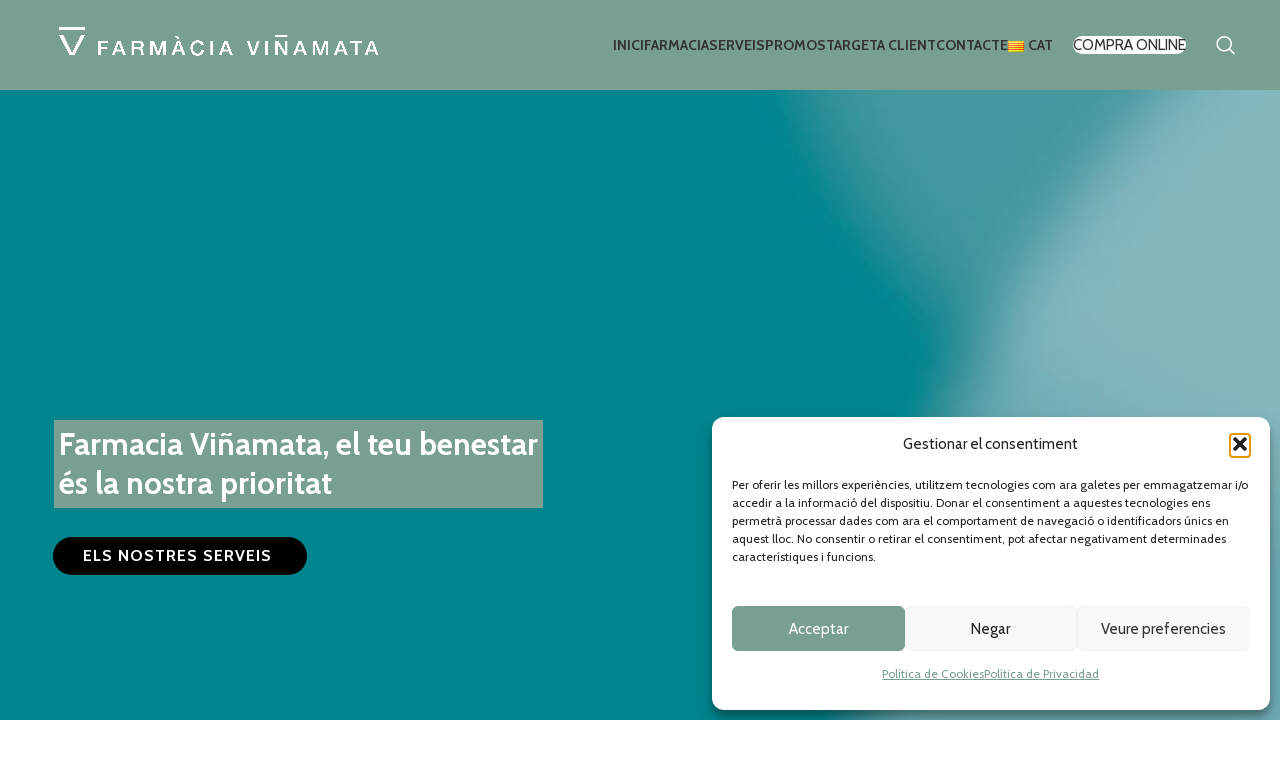

--- FILE ---
content_type: text/html; charset=UTF-8
request_url: https://farmaciavinamata.com/
body_size: 39530
content:
<!DOCTYPE html>
<html lang="ca">
<head>
	<meta charset="UTF-8">
	<link rel="profile" href="https://gmpg.org/xfn/11">
	<link rel="pingback" href="https://farmaciavinamata.com/xmlrpc.php">

			<script>window.MSInputMethodContext && document.documentMode && document.write('<script src="https://farmaciavinamata.com/wp-content/themes/woodmart/js/libs/ie11CustomProperties.min.js"><\/script>');</script>
		<meta name='robots' content='index, follow, max-image-preview:large, max-snippet:-1, max-video-preview:-1' />
<link rel="alternate" href="https://farmaciavinamata.com/" hreflang="ca" />
<link rel="alternate" href="https://farmaciavinamata.com/es/home-farmacia-vinamata-espanol/" hreflang="es" />

	<!-- This site is optimized with the Yoast SEO plugin v26.4 - https://yoast.com/wordpress/plugins/seo/ -->
	<title>Farmàcia Viñamata - Farmàcia 24h Granollers</title>
	<meta name="description" content="Benvinguts a Farmàcia Viñamata, el vostre espai de salut a Granollers on t&#039;oferim una àmplia gama de productes i atenció personalitzada." />
	<link rel="canonical" href="https://farmaciavinamata.com/" />
	<meta property="og:locale" content="ca_ES" />
	<meta property="og:locale:alternate" content="es_ES" />
	<meta property="og:type" content="website" />
	<meta property="og:title" content="Farmàcia Viñamata - Farmàcia 24h Granollers" />
	<meta property="og:description" content="Benvinguts a Farmàcia Viñamata, el vostre espai de salut a Granollers on t&#039;oferim una àmplia gama de productes i atenció personalitzada." />
	<meta property="og:url" content="https://farmaciavinamata.com/" />
	<meta property="og:site_name" content="Farmacia Viñamata" />
	<meta property="article:publisher" content="https://www.facebook.com/FarmaciaVinamataGranollers/" />
	<meta property="article:modified_time" content="2024-10-31T18:00:43+00:00" />
	<meta property="og:image" content="https://farmaciavinamata.com/wp-content/uploads/2023/07/cropped-FarmaciaVin╠aamata-14.png" />
	<meta property="og:image:width" content="512" />
	<meta property="og:image:height" content="512" />
	<meta property="og:image:type" content="image/png" />
	<meta name="twitter:card" content="summary_large_image" />
	<script type="application/ld+json" class="yoast-schema-graph">{"@context":"https://schema.org","@graph":[{"@type":"WebPage","@id":"https://farmaciavinamata.com/","url":"https://farmaciavinamata.com/","name":"Farmàcia Viñamata - Farmàcia 24h Granollers","isPartOf":{"@id":"https://farmaciavinamata.com/#website"},"primaryImageOfPage":{"@id":"https://farmaciavinamata.com/#primaryimage"},"image":{"@id":"https://farmaciavinamata.com/#primaryimage"},"thumbnailUrl":"https://farmaciavinamata.com/wp-content/uploads/2023/07/cropped-FarmaciaVin╠aamata-14.png","datePublished":"2023-07-07T09:12:39+00:00","dateModified":"2024-10-31T18:00:43+00:00","description":"Benvinguts a Farmàcia Viñamata, el vostre espai de salut a Granollers on t'oferim una àmplia gama de productes i atenció personalitzada.","breadcrumb":{"@id":"https://farmaciavinamata.com/#breadcrumb"},"inLanguage":"ca","potentialAction":[{"@type":"ReadAction","target":["https://farmaciavinamata.com/"]}]},{"@type":"ImageObject","inLanguage":"ca","@id":"https://farmaciavinamata.com/#primaryimage","url":"https://farmaciavinamata.com/wp-content/uploads/2023/07/cropped-FarmaciaVin╠aamata-14.png","contentUrl":"https://farmaciavinamata.com/wp-content/uploads/2023/07/cropped-FarmaciaVin╠aamata-14.png","width":512,"height":512,"caption":"Farmàcia Viñamata"},{"@type":"BreadcrumbList","@id":"https://farmaciavinamata.com/#breadcrumb","itemListElement":[{"@type":"ListItem","position":1,"name":"Inici"}]},{"@type":"WebSite","@id":"https://farmaciavinamata.com/#website","url":"https://farmaciavinamata.com/","name":"Farmacia Viñamata - Farmacia 24h Granollers","description":"Farmacia 24h Granollers","potentialAction":[{"@type":"SearchAction","target":{"@type":"EntryPoint","urlTemplate":"https://farmaciavinamata.com/?s={search_term_string}"},"query-input":{"@type":"PropertyValueSpecification","valueRequired":true,"valueName":"search_term_string"}}],"inLanguage":"ca"}]}</script>
	<!-- / Yoast SEO plugin. -->


<link rel='dns-prefetch' href='//www.googletagmanager.com' />
<link rel='dns-prefetch' href='//fonts.googleapis.com' />
<link rel="alternate" type="application/rss+xml" title="Farmacia Viñamata &raquo; Canal d&#039;informació" href="https://farmaciavinamata.com/feed/" />
<link rel="alternate" type="application/rss+xml" title="Farmacia Viñamata &raquo; Canal dels comentaris" href="https://farmaciavinamata.com/comments/feed/" />
<link rel="alternate" title="oEmbed (JSON)" type="application/json+oembed" href="https://farmaciavinamata.com/wp-json/oembed/1.0/embed?url=https%3A%2F%2Ffarmaciavinamata.com%2F&#038;lang=ca" />
<link rel="alternate" title="oEmbed (XML)" type="text/xml+oembed" href="https://farmaciavinamata.com/wp-json/oembed/1.0/embed?url=https%3A%2F%2Ffarmaciavinamata.com%2F&#038;format=xml&#038;lang=ca" />
<style id='wp-img-auto-sizes-contain-inline-css' type='text/css'>
img:is([sizes=auto i],[sizes^="auto," i]){contain-intrinsic-size:3000px 1500px}
/*# sourceURL=wp-img-auto-sizes-contain-inline-css */
</style>
<style id='wp-block-library-inline-css' type='text/css'>
:root{--wp-block-synced-color:#7a00df;--wp-block-synced-color--rgb:122,0,223;--wp-bound-block-color:var(--wp-block-synced-color);--wp-editor-canvas-background:#ddd;--wp-admin-theme-color:#007cba;--wp-admin-theme-color--rgb:0,124,186;--wp-admin-theme-color-darker-10:#006ba1;--wp-admin-theme-color-darker-10--rgb:0,107,160.5;--wp-admin-theme-color-darker-20:#005a87;--wp-admin-theme-color-darker-20--rgb:0,90,135;--wp-admin-border-width-focus:2px}@media (min-resolution:192dpi){:root{--wp-admin-border-width-focus:1.5px}}.wp-element-button{cursor:pointer}:root .has-very-light-gray-background-color{background-color:#eee}:root .has-very-dark-gray-background-color{background-color:#313131}:root .has-very-light-gray-color{color:#eee}:root .has-very-dark-gray-color{color:#313131}:root .has-vivid-green-cyan-to-vivid-cyan-blue-gradient-background{background:linear-gradient(135deg,#00d084,#0693e3)}:root .has-purple-crush-gradient-background{background:linear-gradient(135deg,#34e2e4,#4721fb 50%,#ab1dfe)}:root .has-hazy-dawn-gradient-background{background:linear-gradient(135deg,#faaca8,#dad0ec)}:root .has-subdued-olive-gradient-background{background:linear-gradient(135deg,#fafae1,#67a671)}:root .has-atomic-cream-gradient-background{background:linear-gradient(135deg,#fdd79a,#004a59)}:root .has-nightshade-gradient-background{background:linear-gradient(135deg,#330968,#31cdcf)}:root .has-midnight-gradient-background{background:linear-gradient(135deg,#020381,#2874fc)}:root{--wp--preset--font-size--normal:16px;--wp--preset--font-size--huge:42px}.has-regular-font-size{font-size:1em}.has-larger-font-size{font-size:2.625em}.has-normal-font-size{font-size:var(--wp--preset--font-size--normal)}.has-huge-font-size{font-size:var(--wp--preset--font-size--huge)}.has-text-align-center{text-align:center}.has-text-align-left{text-align:left}.has-text-align-right{text-align:right}.has-fit-text{white-space:nowrap!important}#end-resizable-editor-section{display:none}.aligncenter{clear:both}.items-justified-left{justify-content:flex-start}.items-justified-center{justify-content:center}.items-justified-right{justify-content:flex-end}.items-justified-space-between{justify-content:space-between}.screen-reader-text{border:0;clip-path:inset(50%);height:1px;margin:-1px;overflow:hidden;padding:0;position:absolute;width:1px;word-wrap:normal!important}.screen-reader-text:focus{background-color:#ddd;clip-path:none;color:#444;display:block;font-size:1em;height:auto;left:5px;line-height:normal;padding:15px 23px 14px;text-decoration:none;top:5px;width:auto;z-index:100000}html :where(.has-border-color){border-style:solid}html :where([style*=border-top-color]){border-top-style:solid}html :where([style*=border-right-color]){border-right-style:solid}html :where([style*=border-bottom-color]){border-bottom-style:solid}html :where([style*=border-left-color]){border-left-style:solid}html :where([style*=border-width]){border-style:solid}html :where([style*=border-top-width]){border-top-style:solid}html :where([style*=border-right-width]){border-right-style:solid}html :where([style*=border-bottom-width]){border-bottom-style:solid}html :where([style*=border-left-width]){border-left-style:solid}html :where(img[class*=wp-image-]){height:auto;max-width:100%}:where(figure){margin:0 0 1em}html :where(.is-position-sticky){--wp-admin--admin-bar--position-offset:var(--wp-admin--admin-bar--height,0px)}@media screen and (max-width:600px){html :where(.is-position-sticky){--wp-admin--admin-bar--position-offset:0px}}

/*# sourceURL=wp-block-library-inline-css */
</style><style id='global-styles-inline-css' type='text/css'>
:root{--wp--preset--aspect-ratio--square: 1;--wp--preset--aspect-ratio--4-3: 4/3;--wp--preset--aspect-ratio--3-4: 3/4;--wp--preset--aspect-ratio--3-2: 3/2;--wp--preset--aspect-ratio--2-3: 2/3;--wp--preset--aspect-ratio--16-9: 16/9;--wp--preset--aspect-ratio--9-16: 9/16;--wp--preset--color--black: #000000;--wp--preset--color--cyan-bluish-gray: #abb8c3;--wp--preset--color--white: #ffffff;--wp--preset--color--pale-pink: #f78da7;--wp--preset--color--vivid-red: #cf2e2e;--wp--preset--color--luminous-vivid-orange: #ff6900;--wp--preset--color--luminous-vivid-amber: #fcb900;--wp--preset--color--light-green-cyan: #7bdcb5;--wp--preset--color--vivid-green-cyan: #00d084;--wp--preset--color--pale-cyan-blue: #8ed1fc;--wp--preset--color--vivid-cyan-blue: #0693e3;--wp--preset--color--vivid-purple: #9b51e0;--wp--preset--gradient--vivid-cyan-blue-to-vivid-purple: linear-gradient(135deg,rgb(6,147,227) 0%,rgb(155,81,224) 100%);--wp--preset--gradient--light-green-cyan-to-vivid-green-cyan: linear-gradient(135deg,rgb(122,220,180) 0%,rgb(0,208,130) 100%);--wp--preset--gradient--luminous-vivid-amber-to-luminous-vivid-orange: linear-gradient(135deg,rgb(252,185,0) 0%,rgb(255,105,0) 100%);--wp--preset--gradient--luminous-vivid-orange-to-vivid-red: linear-gradient(135deg,rgb(255,105,0) 0%,rgb(207,46,46) 100%);--wp--preset--gradient--very-light-gray-to-cyan-bluish-gray: linear-gradient(135deg,rgb(238,238,238) 0%,rgb(169,184,195) 100%);--wp--preset--gradient--cool-to-warm-spectrum: linear-gradient(135deg,rgb(74,234,220) 0%,rgb(151,120,209) 20%,rgb(207,42,186) 40%,rgb(238,44,130) 60%,rgb(251,105,98) 80%,rgb(254,248,76) 100%);--wp--preset--gradient--blush-light-purple: linear-gradient(135deg,rgb(255,206,236) 0%,rgb(152,150,240) 100%);--wp--preset--gradient--blush-bordeaux: linear-gradient(135deg,rgb(254,205,165) 0%,rgb(254,45,45) 50%,rgb(107,0,62) 100%);--wp--preset--gradient--luminous-dusk: linear-gradient(135deg,rgb(255,203,112) 0%,rgb(199,81,192) 50%,rgb(65,88,208) 100%);--wp--preset--gradient--pale-ocean: linear-gradient(135deg,rgb(255,245,203) 0%,rgb(182,227,212) 50%,rgb(51,167,181) 100%);--wp--preset--gradient--electric-grass: linear-gradient(135deg,rgb(202,248,128) 0%,rgb(113,206,126) 100%);--wp--preset--gradient--midnight: linear-gradient(135deg,rgb(2,3,129) 0%,rgb(40,116,252) 100%);--wp--preset--font-size--small: 13px;--wp--preset--font-size--medium: 20px;--wp--preset--font-size--large: 36px;--wp--preset--font-size--x-large: 42px;--wp--preset--spacing--20: 0.44rem;--wp--preset--spacing--30: 0.67rem;--wp--preset--spacing--40: 1rem;--wp--preset--spacing--50: 1.5rem;--wp--preset--spacing--60: 2.25rem;--wp--preset--spacing--70: 3.38rem;--wp--preset--spacing--80: 5.06rem;--wp--preset--shadow--natural: 6px 6px 9px rgba(0, 0, 0, 0.2);--wp--preset--shadow--deep: 12px 12px 50px rgba(0, 0, 0, 0.4);--wp--preset--shadow--sharp: 6px 6px 0px rgba(0, 0, 0, 0.2);--wp--preset--shadow--outlined: 6px 6px 0px -3px rgb(255, 255, 255), 6px 6px rgb(0, 0, 0);--wp--preset--shadow--crisp: 6px 6px 0px rgb(0, 0, 0);}:where(.is-layout-flex){gap: 0.5em;}:where(.is-layout-grid){gap: 0.5em;}body .is-layout-flex{display: flex;}.is-layout-flex{flex-wrap: wrap;align-items: center;}.is-layout-flex > :is(*, div){margin: 0;}body .is-layout-grid{display: grid;}.is-layout-grid > :is(*, div){margin: 0;}:where(.wp-block-columns.is-layout-flex){gap: 2em;}:where(.wp-block-columns.is-layout-grid){gap: 2em;}:where(.wp-block-post-template.is-layout-flex){gap: 1.25em;}:where(.wp-block-post-template.is-layout-grid){gap: 1.25em;}.has-black-color{color: var(--wp--preset--color--black) !important;}.has-cyan-bluish-gray-color{color: var(--wp--preset--color--cyan-bluish-gray) !important;}.has-white-color{color: var(--wp--preset--color--white) !important;}.has-pale-pink-color{color: var(--wp--preset--color--pale-pink) !important;}.has-vivid-red-color{color: var(--wp--preset--color--vivid-red) !important;}.has-luminous-vivid-orange-color{color: var(--wp--preset--color--luminous-vivid-orange) !important;}.has-luminous-vivid-amber-color{color: var(--wp--preset--color--luminous-vivid-amber) !important;}.has-light-green-cyan-color{color: var(--wp--preset--color--light-green-cyan) !important;}.has-vivid-green-cyan-color{color: var(--wp--preset--color--vivid-green-cyan) !important;}.has-pale-cyan-blue-color{color: var(--wp--preset--color--pale-cyan-blue) !important;}.has-vivid-cyan-blue-color{color: var(--wp--preset--color--vivid-cyan-blue) !important;}.has-vivid-purple-color{color: var(--wp--preset--color--vivid-purple) !important;}.has-black-background-color{background-color: var(--wp--preset--color--black) !important;}.has-cyan-bluish-gray-background-color{background-color: var(--wp--preset--color--cyan-bluish-gray) !important;}.has-white-background-color{background-color: var(--wp--preset--color--white) !important;}.has-pale-pink-background-color{background-color: var(--wp--preset--color--pale-pink) !important;}.has-vivid-red-background-color{background-color: var(--wp--preset--color--vivid-red) !important;}.has-luminous-vivid-orange-background-color{background-color: var(--wp--preset--color--luminous-vivid-orange) !important;}.has-luminous-vivid-amber-background-color{background-color: var(--wp--preset--color--luminous-vivid-amber) !important;}.has-light-green-cyan-background-color{background-color: var(--wp--preset--color--light-green-cyan) !important;}.has-vivid-green-cyan-background-color{background-color: var(--wp--preset--color--vivid-green-cyan) !important;}.has-pale-cyan-blue-background-color{background-color: var(--wp--preset--color--pale-cyan-blue) !important;}.has-vivid-cyan-blue-background-color{background-color: var(--wp--preset--color--vivid-cyan-blue) !important;}.has-vivid-purple-background-color{background-color: var(--wp--preset--color--vivid-purple) !important;}.has-black-border-color{border-color: var(--wp--preset--color--black) !important;}.has-cyan-bluish-gray-border-color{border-color: var(--wp--preset--color--cyan-bluish-gray) !important;}.has-white-border-color{border-color: var(--wp--preset--color--white) !important;}.has-pale-pink-border-color{border-color: var(--wp--preset--color--pale-pink) !important;}.has-vivid-red-border-color{border-color: var(--wp--preset--color--vivid-red) !important;}.has-luminous-vivid-orange-border-color{border-color: var(--wp--preset--color--luminous-vivid-orange) !important;}.has-luminous-vivid-amber-border-color{border-color: var(--wp--preset--color--luminous-vivid-amber) !important;}.has-light-green-cyan-border-color{border-color: var(--wp--preset--color--light-green-cyan) !important;}.has-vivid-green-cyan-border-color{border-color: var(--wp--preset--color--vivid-green-cyan) !important;}.has-pale-cyan-blue-border-color{border-color: var(--wp--preset--color--pale-cyan-blue) !important;}.has-vivid-cyan-blue-border-color{border-color: var(--wp--preset--color--vivid-cyan-blue) !important;}.has-vivid-purple-border-color{border-color: var(--wp--preset--color--vivid-purple) !important;}.has-vivid-cyan-blue-to-vivid-purple-gradient-background{background: var(--wp--preset--gradient--vivid-cyan-blue-to-vivid-purple) !important;}.has-light-green-cyan-to-vivid-green-cyan-gradient-background{background: var(--wp--preset--gradient--light-green-cyan-to-vivid-green-cyan) !important;}.has-luminous-vivid-amber-to-luminous-vivid-orange-gradient-background{background: var(--wp--preset--gradient--luminous-vivid-amber-to-luminous-vivid-orange) !important;}.has-luminous-vivid-orange-to-vivid-red-gradient-background{background: var(--wp--preset--gradient--luminous-vivid-orange-to-vivid-red) !important;}.has-very-light-gray-to-cyan-bluish-gray-gradient-background{background: var(--wp--preset--gradient--very-light-gray-to-cyan-bluish-gray) !important;}.has-cool-to-warm-spectrum-gradient-background{background: var(--wp--preset--gradient--cool-to-warm-spectrum) !important;}.has-blush-light-purple-gradient-background{background: var(--wp--preset--gradient--blush-light-purple) !important;}.has-blush-bordeaux-gradient-background{background: var(--wp--preset--gradient--blush-bordeaux) !important;}.has-luminous-dusk-gradient-background{background: var(--wp--preset--gradient--luminous-dusk) !important;}.has-pale-ocean-gradient-background{background: var(--wp--preset--gradient--pale-ocean) !important;}.has-electric-grass-gradient-background{background: var(--wp--preset--gradient--electric-grass) !important;}.has-midnight-gradient-background{background: var(--wp--preset--gradient--midnight) !important;}.has-small-font-size{font-size: var(--wp--preset--font-size--small) !important;}.has-medium-font-size{font-size: var(--wp--preset--font-size--medium) !important;}.has-large-font-size{font-size: var(--wp--preset--font-size--large) !important;}.has-x-large-font-size{font-size: var(--wp--preset--font-size--x-large) !important;}
/*# sourceURL=global-styles-inline-css */
</style>

<style id='classic-theme-styles-inline-css' type='text/css'>
/*! This file is auto-generated */
.wp-block-button__link{color:#fff;background-color:#32373c;border-radius:9999px;box-shadow:none;text-decoration:none;padding:calc(.667em + 2px) calc(1.333em + 2px);font-size:1.125em}.wp-block-file__button{background:#32373c;color:#fff;text-decoration:none}
/*# sourceURL=/wp-includes/css/classic-themes.min.css */
</style>
<link rel='stylesheet' id='cmplz-general-css' href='https://farmaciavinamata.com/wp-content/plugins/complianz-gdpr/assets/css/cookieblocker.min.css?ver=1763575182' type='text/css' media='all' />
<link rel='stylesheet' id='js_composer_front-css' href='https://farmaciavinamata.com/wp-content/plugins/js_composer/assets/css/js_composer.min.css?ver=7.9' type='text/css' media='all' />
<link rel='stylesheet' id='bootstrap-css' href='https://farmaciavinamata.com/wp-content/themes/woodmart/css/bootstrap-light.min.css?ver=7.2.4' type='text/css' media='all' />
<link rel='stylesheet' id='woodmart-style-css' href='https://farmaciavinamata.com/wp-content/themes/woodmart/css/parts/base.min.css?ver=7.2.4' type='text/css' media='all' />
<link rel='stylesheet' id='wd-widget-wd-recent-posts-css' href='https://farmaciavinamata.com/wp-content/themes/woodmart/css/parts/widget-wd-recent-posts.min.css?ver=7.2.4' type='text/css' media='all' />
<link rel='stylesheet' id='wd-widget-nav-css' href='https://farmaciavinamata.com/wp-content/themes/woodmart/css/parts/widget-nav.min.css?ver=7.2.4' type='text/css' media='all' />
<link rel='stylesheet' id='wd-widget-wd-layered-nav-css' href='https://farmaciavinamata.com/wp-content/themes/woodmart/css/parts/woo-widget-wd-layered-nav.min.css?ver=7.2.4' type='text/css' media='all' />
<link rel='stylesheet' id='wd-woo-mod-swatches-base-css' href='https://farmaciavinamata.com/wp-content/themes/woodmart/css/parts/woo-mod-swatches-base.min.css?ver=7.2.4' type='text/css' media='all' />
<link rel='stylesheet' id='wd-woo-mod-swatches-filter-css' href='https://farmaciavinamata.com/wp-content/themes/woodmart/css/parts/woo-mod-swatches-filter.min.css?ver=7.2.4' type='text/css' media='all' />
<link rel='stylesheet' id='wd-widget-layered-nav-stock-status-css' href='https://farmaciavinamata.com/wp-content/themes/woodmart/css/parts/woo-widget-layered-nav-stock-status.min.css?ver=7.2.4' type='text/css' media='all' />
<link rel='stylesheet' id='wd-widget-product-list-css' href='https://farmaciavinamata.com/wp-content/themes/woodmart/css/parts/woo-widget-product-list.min.css?ver=7.2.4' type='text/css' media='all' />
<link rel='stylesheet' id='wd-widget-slider-price-filter-css' href='https://farmaciavinamata.com/wp-content/themes/woodmart/css/parts/woo-widget-slider-price-filter.min.css?ver=7.2.4' type='text/css' media='all' />
<link rel='stylesheet' id='wd-wp-gutenberg-css' href='https://farmaciavinamata.com/wp-content/themes/woodmart/css/parts/wp-gutenberg.min.css?ver=7.2.4' type='text/css' media='all' />
<link rel='stylesheet' id='wd-wpcf7-css' href='https://farmaciavinamata.com/wp-content/themes/woodmart/css/parts/int-wpcf7.min.css?ver=7.2.4' type='text/css' media='all' />
<link rel='stylesheet' id='wd-revolution-slider-css' href='https://farmaciavinamata.com/wp-content/themes/woodmart/css/parts/int-rev-slider.min.css?ver=7.2.4' type='text/css' media='all' />
<link rel='stylesheet' id='wd-wpbakery-base-css' href='https://farmaciavinamata.com/wp-content/themes/woodmart/css/parts/int-wpb-base.min.css?ver=7.2.4' type='text/css' media='all' />
<link rel='stylesheet' id='wd-wpbakery-base-deprecated-css' href='https://farmaciavinamata.com/wp-content/themes/woodmart/css/parts/int-wpb-base-deprecated.min.css?ver=7.2.4' type='text/css' media='all' />
<link rel='stylesheet' id='wd-header-base-css' href='https://farmaciavinamata.com/wp-content/themes/woodmart/css/parts/header-base.min.css?ver=7.2.4' type='text/css' media='all' />
<link rel='stylesheet' id='wd-mod-tools-css' href='https://farmaciavinamata.com/wp-content/themes/woodmart/css/parts/mod-tools.min.css?ver=7.2.4' type='text/css' media='all' />
<link rel='stylesheet' id='wd-mod-nav-menu-label-css' href='https://farmaciavinamata.com/wp-content/themes/woodmart/css/parts/mod-nav-menu-label.min.css?ver=7.2.4' type='text/css' media='all' />
<link rel='stylesheet' id='wd-section-title-css' href='https://farmaciavinamata.com/wp-content/themes/woodmart/css/parts/el-section-title.min.css?ver=7.2.4' type='text/css' media='all' />
<link rel='stylesheet' id='wd-section-title-style-simple-and-brd-css' href='https://farmaciavinamata.com/wp-content/themes/woodmart/css/parts/el-section-title-style-simple-and-brd.min.css?ver=7.2.4' type='text/css' media='all' />
<link rel='stylesheet' id='wd-mod-highlighted-text-css' href='https://farmaciavinamata.com/wp-content/themes/woodmart/css/parts/mod-highlighted-text.min.css?ver=7.2.4' type='text/css' media='all' />
<link rel='stylesheet' id='wd-info-box-css' href='https://farmaciavinamata.com/wp-content/themes/woodmart/css/parts/el-info-box.min.css?ver=7.2.4' type='text/css' media='all' />
<link rel='stylesheet' id='wd-header-elements-base-css' href='https://farmaciavinamata.com/wp-content/themes/woodmart/css/parts/header-el-base.min.css?ver=7.2.4' type='text/css' media='all' />
<link rel='stylesheet' id='wd-header-search-css' href='https://farmaciavinamata.com/wp-content/themes/woodmart/css/parts/header-el-search.min.css?ver=7.2.4' type='text/css' media='all' />
<link rel='stylesheet' id='wd-wd-search-form-css' href='https://farmaciavinamata.com/wp-content/themes/woodmart/css/parts/wd-search-form.min.css?ver=7.2.4' type='text/css' media='all' />
<link rel='stylesheet' id='wd-owl-carousel-css' href='https://farmaciavinamata.com/wp-content/themes/woodmart/css/parts/lib-owl-carousel.min.css?ver=7.2.4' type='text/css' media='all' />
<link rel='stylesheet' id='wd-image-gallery-css' href='https://farmaciavinamata.com/wp-content/themes/woodmart/css/parts/el-gallery.min.css?ver=7.2.4' type='text/css' media='all' />
<link rel='stylesheet' id='wd-responsive-text-css' href='https://farmaciavinamata.com/wp-content/themes/woodmart/css/parts/el-responsive-text.min.css?ver=7.2.4' type='text/css' media='all' />
<link rel='stylesheet' id='wd-info-box-style-shadow-and-bg-hover-css' href='https://farmaciavinamata.com/wp-content/themes/woodmart/css/parts/el-info-box-style-shadow-and-bg-hover.min.css?ver=7.2.4' type='text/css' media='all' />
<link rel='stylesheet' id='wd-mod-star-rating-css' href='https://farmaciavinamata.com/wp-content/themes/woodmart/css/parts/mod-star-rating.min.css?ver=7.2.4' type='text/css' media='all' />
<link rel='stylesheet' id='wd-testimonial-old-css' href='https://farmaciavinamata.com/wp-content/themes/woodmart/css/parts/el-testimonial-old.min.css?ver=7.2.4' type='text/css' media='all' />
<link rel='stylesheet' id='wd-instagram-css' href='https://farmaciavinamata.com/wp-content/themes/woodmart/css/parts/el-instagram.min.css?ver=7.2.4' type='text/css' media='all' />
<link rel='stylesheet' id='wd-footer-base-css' href='https://farmaciavinamata.com/wp-content/themes/woodmart/css/parts/footer-base.min.css?ver=7.2.4' type='text/css' media='all' />
<link rel='stylesheet' id='wd-text-block-css' href='https://farmaciavinamata.com/wp-content/themes/woodmart/css/parts/el-text-block.min.css?ver=7.2.4' type='text/css' media='all' />
<link rel='stylesheet' id='wd-social-icons-css' href='https://farmaciavinamata.com/wp-content/themes/woodmart/css/parts/el-social-icons.min.css?ver=7.2.4' type='text/css' media='all' />
<link rel='stylesheet' id='wd-list-css' href='https://farmaciavinamata.com/wp-content/themes/woodmart/css/parts/el-list.min.css?ver=7.2.4' type='text/css' media='all' />
<link rel='stylesheet' id='wd-scroll-top-css' href='https://farmaciavinamata.com/wp-content/themes/woodmart/css/parts/opt-scrolltotop.min.css?ver=7.2.4' type='text/css' media='all' />
<link rel='stylesheet' id='xts-style-header_124271-css' href='https://farmaciavinamata.com/wp-content/uploads/2024/05/xts-header_124271-1715252639.css?ver=7.2.4' type='text/css' media='all' />
<link rel='stylesheet' id='xts-style-theme_settings_default-css' href='https://farmaciavinamata.com/wp-content/uploads/2024/05/xts-theme_settings_default-1715252341.css?ver=7.2.4' type='text/css' media='all' />
<link rel='stylesheet' id='xts-google-fonts-css' href='https://fonts.googleapis.com/css?family=Cabin%3A400%2C600%2C700&#038;ver=7.2.4' type='text/css' media='all' />
<script type="text/javascript" src="https://farmaciavinamata.com/wp-includes/js/jquery/jquery.min.js?ver=3.7.1" id="jquery-core-js"></script>
<script type="text/javascript" src="https://farmaciavinamata.com/wp-includes/js/jquery/jquery-migrate.min.js?ver=3.4.1" id="jquery-migrate-js"></script>

<!-- Google tag (gtag.js) snippet added by Site Kit -->
<!-- Google Analytics snippet added by Site Kit -->
<script type="text/javascript" src="https://www.googletagmanager.com/gtag/js?id=GT-K48HGDN" id="google_gtagjs-js" async></script>
<script type="text/javascript" id="google_gtagjs-js-after">
/* <![CDATA[ */
window.dataLayer = window.dataLayer || [];function gtag(){dataLayer.push(arguments);}
gtag("set","linker",{"domains":["farmaciavinamata.com"]});
gtag("js", new Date());
gtag("set", "developer_id.dZTNiMT", true);
gtag("config", "GT-K48HGDN");
//# sourceURL=google_gtagjs-js-after
/* ]]> */
</script>
<script type="text/javascript" src="https://farmaciavinamata.com/wp-content/themes/woodmart/js/libs/device.min.js?ver=7.2.4" id="wd-device-library-js"></script>
<script></script><link rel="https://api.w.org/" href="https://farmaciavinamata.com/wp-json/" /><link rel="alternate" title="JSON" type="application/json" href="https://farmaciavinamata.com/wp-json/wp/v2/pages/2728" /><link rel="EditURI" type="application/rsd+xml" title="RSD" href="https://farmaciavinamata.com/xmlrpc.php?rsd" />
<meta name="generator" content="WordPress 6.9" />
<link rel='shortlink' href='https://farmaciavinamata.com/' />
<meta name="generator" content="Site Kit by Google 1.166.0" />			<style>.cmplz-hidden {
					display: none !important;
				}</style>					<meta name="viewport" content="width=device-width, initial-scale=1.0, maximum-scale=1.0, user-scalable=no">
									<meta name="generator" content="Powered by WPBakery Page Builder - drag and drop page builder for WordPress."/>
<meta name="generator" content="Powered by Slider Revolution 6.6.14 - responsive, Mobile-Friendly Slider Plugin for WordPress with comfortable drag and drop interface." />
<link rel="icon" href="https://farmaciavinamata.com/wp-content/uploads/2023/11/cropped-Farmacia-32x32.jpg" sizes="32x32" />
<link rel="icon" href="https://farmaciavinamata.com/wp-content/uploads/2023/11/cropped-Farmacia-192x192.jpg" sizes="192x192" />
<link rel="apple-touch-icon" href="https://farmaciavinamata.com/wp-content/uploads/2023/11/cropped-Farmacia-180x180.jpg" />
<meta name="msapplication-TileImage" content="https://farmaciavinamata.com/wp-content/uploads/2023/11/cropped-Farmacia-270x270.jpg" />
<script>function setREVStartSize(e){
			//window.requestAnimationFrame(function() {
				window.RSIW = window.RSIW===undefined ? window.innerWidth : window.RSIW;
				window.RSIH = window.RSIH===undefined ? window.innerHeight : window.RSIH;
				try {
					var pw = document.getElementById(e.c).parentNode.offsetWidth,
						newh;
					pw = pw===0 || isNaN(pw) || (e.l=="fullwidth" || e.layout=="fullwidth") ? window.RSIW : pw;
					e.tabw = e.tabw===undefined ? 0 : parseInt(e.tabw);
					e.thumbw = e.thumbw===undefined ? 0 : parseInt(e.thumbw);
					e.tabh = e.tabh===undefined ? 0 : parseInt(e.tabh);
					e.thumbh = e.thumbh===undefined ? 0 : parseInt(e.thumbh);
					e.tabhide = e.tabhide===undefined ? 0 : parseInt(e.tabhide);
					e.thumbhide = e.thumbhide===undefined ? 0 : parseInt(e.thumbhide);
					e.mh = e.mh===undefined || e.mh=="" || e.mh==="auto" ? 0 : parseInt(e.mh,0);
					if(e.layout==="fullscreen" || e.l==="fullscreen")
						newh = Math.max(e.mh,window.RSIH);
					else{
						e.gw = Array.isArray(e.gw) ? e.gw : [e.gw];
						for (var i in e.rl) if (e.gw[i]===undefined || e.gw[i]===0) e.gw[i] = e.gw[i-1];
						e.gh = e.el===undefined || e.el==="" || (Array.isArray(e.el) && e.el.length==0)? e.gh : e.el;
						e.gh = Array.isArray(e.gh) ? e.gh : [e.gh];
						for (var i in e.rl) if (e.gh[i]===undefined || e.gh[i]===0) e.gh[i] = e.gh[i-1];
											
						var nl = new Array(e.rl.length),
							ix = 0,
							sl;
						e.tabw = e.tabhide>=pw ? 0 : e.tabw;
						e.thumbw = e.thumbhide>=pw ? 0 : e.thumbw;
						e.tabh = e.tabhide>=pw ? 0 : e.tabh;
						e.thumbh = e.thumbhide>=pw ? 0 : e.thumbh;
						for (var i in e.rl) nl[i] = e.rl[i]<window.RSIW ? 0 : e.rl[i];
						sl = nl[0];
						for (var i in nl) if (sl>nl[i] && nl[i]>0) { sl = nl[i]; ix=i;}
						var m = pw>(e.gw[ix]+e.tabw+e.thumbw) ? 1 : (pw-(e.tabw+e.thumbw)) / (e.gw[ix]);
						newh =  (e.gh[ix] * m) + (e.tabh + e.thumbh);
					}
					var el = document.getElementById(e.c);
					if (el!==null && el) el.style.height = newh+"px";
					el = document.getElementById(e.c+"_wrapper");
					if (el!==null && el) {
						el.style.height = newh+"px";
						el.style.display = "block";
					}
				} catch(e){
					console.log("Failure at Presize of Slider:" + e)
				}
			//});
		  };</script>
<style>
		
		</style><style data-type="woodmart_shortcodes-custom-css">#wd-64f9a31bc48ed .woodmart-title-container{line-height:46px;font-size:36px;color:#000000;}#wd-64f9a31bc48ed .title-subtitle{line-height:28px;font-size:18px;}#wd-662774937e114 .woodmart-title-container{line-height:46px;font-size:36px;color:#ffffff;}#wd-662774937e114 .title-subtitle{line-height:28px;font-size:18px;color:#ffffff;}#wd-654a17a5efe9a .woodmart-title-container{line-height:46px;font-size:36px;color:#ffffff;}#wd-654a17a5efe9a .title-subtitle{line-height:28px;font-size:18px;color:#ffffff;}#wd-654a17a5efe9a .title-after_title{color:#ffffff;}#wd-66432b7fb2fc4 .info-box-icon{background-color:#f2f2f2;}#wd-66432b7fb2fc4:after{background-color:#789f90;}#wd-66432b7fb2fc4 .info-box-title{line-height:28px;font-size:18px;}#wd-66432c2d75b92 .info-box-icon{background-color:#f2f2f2;}#wd-66432c2d75b92:after{background-color:#789f90;}#wd-66432c2d75b92 .info-box-title{line-height:28px;font-size:18px;}#wd-66432bf8576bf .info-box-icon{background-color:#f2f2f2;}#wd-66432bf8576bf:hover .info-box-icon{background-color:#ffffff;}#wd-66432bf8576bf:after{background-color:#789f90;}#wd-66432bf8576bf .info-box-title{line-height:28px;font-size:18px;}#wd-66432c5758fbf .info-box-icon{background-color:#f2f2f2;}#wd-66432c5758fbf:hover .info-box-icon{background-color:#ffffff;}#wd-66432c5758fbf:after{background-color:#789f90;}#wd-66432c5758fbf .info-box-title{line-height:28px;font-size:18px;}#wd-6501e1543c8d6 .woodmart-title-container{line-height:46px;font-size:36px;}#wd-6501e1543c8d6 .title-subtitle{line-height:28px;font-size:18px;}@media (max-width: 767px) {.website-wrapper .wd-rs-663cb8deb3d8d{margin-left:-100px !important;}#wd-64f9a31bc48ed .woodmart-title-container{line-height:38px;font-size:28px;}#wd-662774937e114 .woodmart-title-container{line-height:38px;font-size:28px;}#wd-654a17a5efe9a .woodmart-title-container{line-height:38px;font-size:28px;}#wd-6501e1543c8d6 .woodmart-title-container{line-height:38px;font-size:28px;}}</style><style type="text/css" data-type="vc_shortcodes-default-css">.vc_do_custom_heading{margin-bottom:0.625rem;margin-top:0;}.vc_do_custom_heading{margin-bottom:0.625rem;margin-top:0;}</style><style type="text/css" data-type="vc_shortcodes-custom-css">.vc_custom_1715252765635{margin-top: -100px !important;margin-bottom: 6vh !important;}.vc_custom_1694096137997{margin-bottom: 4vh !important;background-color: #ffffff !important;}.vc_custom_1694096147234{margin-bottom: -40px !important;padding-top: 4vh !important;padding-bottom: 2vh !important;background-position: center !important;background-repeat: no-repeat !important;background-size: cover !important;}.vc_custom_1715255524761{margin-top: 40px !important;padding-top: 50px !important;padding-bottom: 50px !important;background: #fcfcfc url(https://farmaciavinamata.com/wp-content/uploads/2024/04/TC_bg-scaled.jpg?id=9849) !important;background-position: center !important;background-repeat: no-repeat !important;background-size: cover !important;}.vc_custom_1715253039754{margin-bottom: 4vh !important;padding-top: 0px !important;background-color: #789f90 !important;background-position: center !important;background-repeat: no-repeat !important;background-size: cover !important;}.vc_custom_1694096210969{padding-top: 50px !important;padding-bottom: 50px !important;background-color: #ffffff !important;}.vc_custom_1694096219124{margin-top: -35px !important;}.vc_custom_1694096226759{padding-top: 20px !important;padding-bottom: 20px !important;background-color: #000000 !important;background-position: center !important;background-repeat: no-repeat !important;background-size: cover !important;}.vc_custom_1586334296300{padding-top: 0px !important;}.vc_custom_1715253754219{margin-top: -180px !important;padding-top: 10px !important;padding-bottom: 10px !important;background-color: #f4f4f4 !important;}.vc_custom_1512382058527{margin-top: 5vh !important;margin-bottom: 4vh !important;border-right-width: 1px !important;padding-top: 0px !important;border-right-color: #e6e6e6 !important;border-right-style: solid !important;border-radius: 1px !important;}.vc_custom_1512382062729{margin-top: 5vh !important;margin-bottom: 4vh !important;border-right-width: 1px !important;padding-top: 0px !important;border-right-color: #e6e6e6 !important;border-right-style: solid !important;}.vc_custom_1512382067087{margin-top: 5vh !important;margin-bottom: 4vh !important;border-right-width: 1px !important;padding-top: 0px !important;border-right-color: #e6e6e6 !important;border-right-style: solid !important;}.vc_custom_1512382071287{margin-top: 5vh !important;margin-bottom: 4vh !important;padding-top: 0px !important;}.vc_custom_1715254274557{margin-bottom: 0px !important;padding-right: 10px !important;padding-left: 10px !important;}.vc_custom_1715263562210{margin-bottom: 0px !important;padding-right: 10px !important;padding-left: 10px !important;}.vc_custom_1715263643554{margin-bottom: 0px !important;padding-right: 10px !important;padding-left: 10px !important;}.vc_custom_1715263752301{margin-bottom: 0px !important;padding-right: 10px !important;padding-left: 10px !important;}.vc_custom_1512382348537{margin-bottom: 4vh !important;padding-top: 0px !important;}.vc_custom_1689589792524{margin-top: -20px !important;margin-bottom: 4vh !important;margin-left: 30px !important;padding-top: 0px !important;}.vc_custom_1694081854794{margin-bottom: 30px !important;}.vc_custom_1713861797996{margin-bottom: 30px !important;}.vc_custom_1586519062273{padding-top: 8vh !important;padding-bottom: 6vh !important;}.vc_custom_1586517484978{margin-bottom: 4vh !important;padding-top: 0px !important;}.vc_custom_1586517489900{margin-bottom: 4vh !important;padding-top: 0px !important;}.vc_custom_1730397634759{margin-bottom: 0px !important;}.vc_custom_1699354540442{margin-bottom: 30px !important;}.vc_custom_1586352282855{margin-right: -15px !important;margin-left: -15px !important;padding-right: 5px !important;padding-left: 5px !important;}.vc_custom_1586352183166{padding-top: 0px !important;padding-right: 10px !important;padding-left: 10px !important;}.vc_custom_1586352191660{padding-top: 0px !important;padding-right: 10px !important;padding-left: 10px !important;}.vc_custom_1715678196776{margin-bottom: 20px !important;background-color: #ffffff !important;}.vc_custom_1715678290839{margin-bottom: 20px !important;background-color: #ffffff !important;}.vc_custom_1715678249900{margin-bottom: 20px !important;background-color: #ffffff !important;}.vc_custom_1715678339490{margin-bottom: 20px !important;background-color: #ffffff !important;}.vc_custom_1506602551675{padding-top: 0px !important;}.vc_custom_1694622041557{margin-bottom: 30px !important;}.vc_custom_1486390038165{padding-top: 20px !important;padding-bottom: 20px !important;}.vc_custom_1486390042993{padding-top: 20px !important;padding-bottom: 20px !important;}.vc_custom_1689591409197{margin-bottom: 5px !important;}.vc_custom_1699354598391{margin-bottom: 0px !important;}</style><noscript><style> .wpb_animate_when_almost_visible { opacity: 1; }</style></noscript><link rel='stylesheet' id='vc_font_awesome_5_shims-css' href='https://farmaciavinamata.com/wp-content/plugins/js_composer/assets/lib/vendor/node_modules/@fortawesome/fontawesome-free/css/v4-shims.min.css?ver=7.9' type='text/css' media='all' />
<link rel='stylesheet' id='vc_font_awesome_5-css' href='https://farmaciavinamata.com/wp-content/plugins/js_composer/assets/lib/vendor/node_modules/@fortawesome/fontawesome-free/css/all.min.css?ver=7.9' type='text/css' media='all' />
<style id='woodmart-inline-css-inline-css' type='text/css'>
#wd-6972154179266 a {background-color:rgba(252, 252, 252,1);}#wd-6972154179266 a:hover {background-color:rgba(0, 0, 0,1);}
#wd-64cb89f28c7cc .list-icon {color: eyJwYXJhbV90eXBlIjoid29vZG1hcnRfY29sb3JwaWNrZXIiLCJjc3NfYXJncyI6eyJjb2xvciI6WyIgLmxpc3QtaWNvbiJdfSwic2VsZWN0b3JfaWQiOiI2NGNiODlmMjhjN2NjIiwiZGF0YSI6eyJkZXNrdG9wIjoiI2ZmZmZmZiJ9fQ==;}
#wd-64cb8a02593eb .list-icon {color: eyJwYXJhbV90eXBlIjoid29vZG1hcnRfY29sb3JwaWNrZXIiLCJjc3NfYXJncyI6eyJjb2xvciI6WyIgLmxpc3QtaWNvbiJdfSwic2VsZWN0b3JfaWQiOiI2NGNiOGEwMjU5M2ViIiwiZGF0YSI6eyJkZXNrdG9wIjoiI2ZmZmZmZiJ9fQ==;}
#wd-64cb8a0d1befc .list-icon {color: eyJwYXJhbV90eXBlIjoid29vZG1hcnRfY29sb3JwaWNrZXIiLCJjc3NfYXJncyI6eyJjb2xvciI6WyIgLmxpc3QtaWNvbiJdfSwic2VsZWN0b3JfaWQiOiI2NGNiOGEwZDFiZWZjIiwiZGF0YSI6eyJkZXNrdG9wIjoiI2ZmZmZmZiJ9fQ==;}
/*# sourceURL=woodmart-inline-css-inline-css */
</style>
<link rel='stylesheet' id='rs-plugin-settings-css' href='https://farmaciavinamata.com/wp-content/plugins/revslider/public/assets/css/rs6.css?ver=6.6.14' type='text/css' media='all' />
<style id='rs-plugin-settings-inline-css' type='text/css'>
#rs-demo-id {}
/*# sourceURL=rs-plugin-settings-inline-css */
</style>
</head>

<body data-cmplz=1 class="home wp-singular page-template-default page page-id-2728 wp-theme-woodmart wrapper-full-width  categories-accordion-on woodmart-ajax-shop-on offcanvas-sidebar-mobile offcanvas-sidebar-tablet wpb-js-composer js-comp-ver-7.9 vc_responsive">
			<script type="text/javascript" id="wd-flicker-fix">// Flicker fix.</script>	
	
	<div class="website-wrapper">
									<header class="whb-header whb-header_124271 whb-sticky-shadow whb-scroll-stick whb-sticky-real whb-hide-on-scroll">
					<div class="whb-main-header">
	
<div class="whb-row whb-general-header whb-sticky-row whb-with-bg whb-without-border whb-color-light whb-flex-flex-middle">
	<div class="container">
		<div class="whb-flex-row whb-general-header-inner">
			<div class="whb-column whb-col-left whb-visible-lg">
	<div class="site-logo">
	<a href="https://farmaciavinamata.com/" class="wd-logo wd-main-logo" rel="home">
		<img src="https://farmaciavinamata.com/wp-content/uploads/2023/07/farmacia-vianamata-logo-horizontal-white.png" alt="Farmacia Viñamata" style="max-width: 350px;" />	</a>
	</div>
</div>
<div class="whb-column whb-col-center whb-visible-lg whb-empty-column">
	</div>
<div class="whb-column whb-col-right whb-visible-lg">
	<div class="wd-header-nav wd-header-main-nav text-right wd-design-1" role="navigation" aria-label="Main navigation">
	<ul id="menu-menu-fv" class="menu wd-nav wd-nav-main wd-style-underline wd-gap-s"><li id="menu-item-9600" class="menu-item menu-item-type-post_type menu-item-object-page menu-item-home current-menu-item page_item page-item-2728 current_page_item menu-item-9600 item-level-0 menu-simple-dropdown wd-event-hover" ><a href="https://farmaciavinamata.com/" class="woodmart-nav-link"><span class="nav-link-text">Inici</span></a></li>
<li id="menu-item-2872" class="menu-item menu-item-type-custom menu-item-object-custom menu-item-has-children menu-item-2872 item-level-0 menu-simple-dropdown wd-event-hover" ><a href="#" class="woodmart-nav-link"><span class="nav-link-text">Farmacia</span></a><div class="color-scheme-dark wd-design-default wd-dropdown-menu wd-dropdown"><div class="container">
<ul class="wd-sub-menu color-scheme-dark">
	<li id="menu-item-9431" class="menu-item menu-item-type-post_type menu-item-object-page menu-item-9431 item-level-1 wd-event-hover" ><a href="https://farmaciavinamata.com/la-farmacia/" class="woodmart-nav-link">La nostra història</a></li>
	<li id="menu-item-9430" class="menu-item menu-item-type-post_type menu-item-object-page menu-item-9430 item-level-1 wd-event-hover" ><a href="https://farmaciavinamata.com/lequip/" class="woodmart-nav-link">L’equip</a></li>
</ul>
</div>
</div>
</li>
<li id="menu-item-2873" class="menu-item menu-item-type-custom menu-item-object-custom menu-item-2873 item-level-0 menu-mega-dropdown wd-event-hover menu-item-has-children" ><a class="woodmart-nav-link"><span class="nav-link-text">Serveis</span></a>
<div class="wd-dropdown-menu wd-dropdown wd-design-full-width color-scheme-dark">

<div class="container">
<style data-type="vc_shortcodes-custom-css">.vc_custom_1497534078706{padding-top: 5px !important;padding-bottom: 5px !important;}.vc_custom_1492505340353{margin-right: -60px !important;}.vc_custom_1492505249960{margin-right: -90px !important;padding-left: 60px !important;}.vc_custom_1498636899213{margin-top: -35px !important;margin-right: -20px !important;margin-bottom: -5px !important;margin-left: 90px !important;border-left-width: 1px !important;padding-right: 30px !important;padding-left: 30px !important;background-color: rgba(0,0,0,0.02) !important;*background-color: rgb(0,0,0) !important;border-left-color: rgba(0,0,0,0.05) !important;border-left-style: solid !important;}#wd-64eefb25aae13 .info-box-title{line-height:25px;font-size:15px;}#wd-66277c4aaf7f1 .info-box-title{line-height:25px;font-size:15px;}#wd-64eefb59ba3ba .info-box-title{line-height:25px;font-size:15px;}</style><div class="vc_row wpb_row vc_row-fluid vc_custom_1497534078706 vc_row-o-equal-height vc_row-o-content-top vc_row-flex"><div class="wpb_column vc_column_container vc_col-sm-3"><div class="vc_column-inner vc_custom_1492505340353"><div class="wpb_wrapper">
			<ul class="wd-sub-menu mega-menu-list wd-wpb" >
				<li class="">
					<a href="#" title="Shop page">
						
						<span class="nav-link-text">
							Serveis amb cita previa						</span>
											</a>
					<ul class="sub-sub-menu">
						
		<li class="">
			<a href="https://farmaciavinamata.com/portfolio/raco-del-avi/" title="Racó del Avi">
				
				Racó del Avi							</a>
		</li>

		
		<li class="">
			<a href="https://farmaciavinamata.com/portfolio/sistema-personalitzat-dosificacio/" title="Sistema personalitzat de dosificació">
				
				Sistema personalitzat de dosificació							</a>
		</li>

		
		<li class="">
			<a href="https://farmaciavinamata.com/portfolio/cessacio-tabaquica/" title="Cessació tabàquica">
				
				Cessació tabàquica							</a>
		</li>

		
		<li class="">
			<a href="https://farmaciavinamata.com/portfolio/colesterol-i-glucosa/" title="Colesterol i Glucosa">
				
				Proves de colesterol i glucosa							</a>
		</li>

		
		<li class="">
			<a href="https://farmaciavinamata.com/portfolio/analisi-personalitzada-facial/" title="Masonry grid">
				
				Assessorament facial							</a>
		</li>

		
		<li class="">
			<a href="https://farmaciavinamata.com/portfolio/assessorament-corporal-personalitzat/" title="Masonry grid">
				
				Assessorament corporal							</a>
		</li>

		
		<li class="">
			<a href="https://farmaciavinamata.com/portfolio/assessorament-capillar/" title="Masonry grid">
				
				Assessorament capilar							</a>
		</li>

		
		<li class="">
			<a href="https://farmaciavinamata.com/portfolio/flors-de-bach/" title="Masonry grid">
				
				Flors de Bach							</a>
		</li>

		
		<li class="">
			<a href="https://farmaciavinamata.com/portfolio/empreses/" title="Empreses">
				
				Empreses							</a>
		</li>

		
		<li class="">
			<a href="https://farmaciavinamata.com/portfolio/perforacio-orella/" title="Perforació orella">
				
				Perforació del lòbul de l'orella							</a>
		</li>

		
		<li class="">
			<a href="https://farmaciavinamata.com/portfolio/seccio-natural/" title="Perforació orella">
				
				Dietética iTerapias BIO							</a>
		</li>

							</ul>
				</li>
			</ul>

		</div></div></div><div class="wpb_column vc_column_container vc_col-sm-3"><div class="vc_column-inner vc_custom_1492505249960"><div class="wpb_wrapper">
			<ul class="wd-sub-menu mega-menu-list wd-wpb" >
				<li class=" item-with-label item-label-red">
					<a href="#" title="Shop page">
						
						<span class="nav-link-text">
							Serveis sense cita						</span>
						<span class="menu-label menu-label-red">Demana més info a la farmacia</span>					</a>
					<ul class="sub-sub-menu">
						
		<li class="">
			<a href="https://farmaciavinamata.com/portfolio/regals/" title="Regals">
				
				Regals							</a>
		</li>

		
		<li class="">
			<a href="https://farmaciavinamata.com/portfolio/xerrades-formatives/" title="Xerrades formatives de salut">
				
				Xerrades informatives							</a>
		</li>

		
		<li class="">
			<a href="https://farmaciavinamata.com/portfolio/baby-box/" title="Baby box">
				
				Babybox							</a>
		</li>

							</ul>
				</li>
			</ul>

		</div></div></div><div class="wpb_column vc_column_container vc_col-sm-6 vc_col-has-fill"><div class="vc_column-inner vc_custom_1498636899213"><div class="wpb_wrapper">
		<div id="wd-64e8741093dfb" class="title-wrapper wd-wpb set-mb-s reset-last-child  wd-rs-64e8741093dfb wd-title-color-default wd-title-style-bordered text-left  wd-underline-colored">
			
			<div class="liner-continer">
				<h4 class="woodmart-title-container title  wd-font-weight- wd-fontsize-m" >TOP 3 DEL MES</h4>
							</div>
			
			
			
		</div>
		
					<div class="info-box-wrapper">
				<div id="wd-64eefb25aae13" class=" wd-rs-64eefb25aae13 wd-info-box wd-wpb text-left box-icon-align-left box-style- color-scheme- wd-bg-none wd-items-top with-btn box-btn-static "  >
											<div class="box-icon-wrapper  box-with-icon box-icon-simple">
							<div class="info-box-icon">

							
																	<img class="info-icon image-1 " src="https://farmaciavinamata.com/wp-content/uploads/2023/08/Proves-colesterol-glucosa-70x70.jpg" width="70" height="70" alt="Proves de Colesterol i glucosa a Farmacia Viñamata Granollers" title="Proves-colesterol-glucosa" loading="lazy" />															
							</div>
						</div>
										<div class="info-box-content">
						<h4 class="info-box-title title box-title-style-default wd-fontsize-m">Proves de colesterol i glucosa</h4>						<div class="info-box-inner set-cont-mb-s reset-last-child">
													</div>

						<div class="info-btn-wrapper"><div id="wd-69721541783f4" class="  wd-button-wrapper text-left"><a href="https://farmaciavinamata.com/portfolio/colesterol-i-glucosa/" title="Racó del Avi" class="btn btn-color-default btn-style-link btn-style-rectangle btn-size-default">DEMANAR CITA</a></div></div>					</div>

									</div>
			</div>
					<div class="info-box-wrapper">
				<div id="wd-66277c4aaf7f1" class=" wd-rs-66277c4aaf7f1 wd-info-box wd-wpb text-left box-icon-align-left box-style- color-scheme- wd-bg-none wd-items-top with-btn box-btn-static "  >
											<div class="box-icon-wrapper  box-with-icon box-icon-simple">
							<div class="info-box-icon">

							
																	<img class="info-icon image-1 " src="https://farmaciavinamata.com/wp-content/uploads/2023/08/raco-de-lavi-farmacia-vinamata-1-70x70.jpg" width="70" height="70" alt="raco-de-lavi-farmacia-vinamata" title="raco-de-lavi-farmacia-vinamata" loading="lazy" />															
							</div>
						</div>
										<div class="info-box-content">
						<h4 class="info-box-title title box-title-style-default wd-fontsize-m">Racó del avi</h4>						<div class="info-box-inner set-cont-mb-s reset-last-child">
													</div>

						<div class="info-btn-wrapper"><div id="wd-69721541788c8" class="  wd-button-wrapper text-left"><a href="https://farmaciavinamata.com/portfolio/raco-del-avi/" title="Racó del Avi" class="btn btn-color-default btn-style-link btn-style-rectangle btn-size-default">DEMANAR CITA</a></div></div>					</div>

									</div>
			</div>
					<div class="info-box-wrapper">
				<div id="wd-64eefb59ba3ba" class=" wd-rs-64eefb59ba3ba wd-info-box wd-wpb text-left box-icon-align-left box-style- color-scheme- wd-bg-none wd-items-top with-btn box-btn-static "  >
											<div class="box-icon-wrapper  box-with-icon box-icon-simple">
							<div class="info-box-icon">

							
																	<img class="info-icon image-1 " src="https://farmaciavinamata.com/wp-content/uploads/2023/08/dejar-de-fumar-70x70.jpg" width="70" height="70" alt="Deixar de Fumar a Farmacia Viñamata Granollers" title="dejar-de-fumar" loading="lazy" />															
							</div>
						</div>
										<div class="info-box-content">
						<h4 class="info-box-title title box-title-style-default wd-fontsize-m">Cessació tabaquisme</h4>						<div class="info-box-inner set-cont-mb-s reset-last-child">
													</div>

						<div class="info-btn-wrapper"><div id="wd-6972154178dd0" class="  wd-button-wrapper text-left"><a href="https://farmaciavinamata.com/portfolio/cessacio-tabaquica/" title="Racó del Avi" class="btn btn-color-default btn-style-link btn-style-rectangle btn-size-default">DEMANAR CITA</a></div></div>					</div>

									</div>
			</div>
		</div></div></div></div>
</div>

</div>
</li>
<li id="menu-item-10085" class="menu-item menu-item-type-custom menu-item-object-custom menu-item-10085 item-level-0 menu-simple-dropdown wd-event-hover" ><a href="https://www.24hfarmaonline.es/p/promociones/" class="woodmart-nav-link"><span class="nav-link-text">Promos</span></a></li>
<li id="menu-item-2875" class="menu-item menu-item-type-custom menu-item-object-custom menu-item-2875 item-level-0 menu-simple-dropdown wd-event-hover" ><a href="https://farmaciavinamata.com/tarjeta-client-farmacia-vinamata/" class="woodmart-nav-link"><span class="nav-link-text">Targeta Client</span></a></li>
<li id="menu-item-2876" class="menu-item menu-item-type-custom menu-item-object-custom menu-item-2876 item-level-0 menu-simple-dropdown wd-event-hover" ><a href="https://farmaciavinamata.com/contacte-farmacia/" class="woodmart-nav-link"><span class="nav-link-text">Contacte</span></a></li>
<li id="menu-item-9821" class="pll-parent-menu-item menu-item menu-item-type-custom menu-item-object-custom current-menu-parent menu-item-has-children menu-item-9821 item-level-0 menu-simple-dropdown wd-event-hover" ><a href="#pll_switcher" class="woodmart-nav-link"><span class="nav-link-text"><img src="[data-uri]" alt="" width="16" height="11" style="width: 16px; height: 11px;" /><span style="margin-left:0.3em;">CAT</span></span></a><div class="color-scheme-dark wd-design-default wd-dropdown-menu wd-dropdown"><div class="container">
<ul class="wd-sub-menu color-scheme-dark">
	<li id="menu-item-9821-ca" class="lang-item lang-item-68 lang-item-ca current-lang lang-item-first menu-item menu-item-type-custom menu-item-object-custom current_page_item menu-item-home menu-item-9821-ca item-level-1 wd-event-hover" ><a href="https://farmaciavinamata.com/" hreflang="ca" lang="ca" class="woodmart-nav-link"><img src="[data-uri]" alt="" width="16" height="11" style="width: 16px; height: 11px;" /><span style="margin-left:0.3em;">CAT</span></a></li>
	<li id="menu-item-9821-es" class="lang-item lang-item-71 lang-item-es menu-item menu-item-type-custom menu-item-object-custom menu-item-9821-es item-level-1 wd-event-hover" ><a href="https://farmaciavinamata.com/es/home-farmacia-vinamata-espanol/" hreflang="es-ES" lang="es-ES" class="woodmart-nav-link"><img src="[data-uri]" alt="" width="16" height="11" style="width: 16px; height: 11px;" /><span style="margin-left:0.3em;">ES</span></a></li>
</ul>
</div>
</div>
</li>
</ul></div><!--END MAIN-NAV-->
<div id="wd-6972154179266" class="  whb-102u78r0v8fibngug9rt wd-button-wrapper text-center"><a href="https://www.24hfarmaonline.es" title="" target="_blank" class="btn btn-scheme-dark btn-scheme-hover-light btn-style-default btn-style-round btn-size-default">COMPRA ONLINE</a></div><div class="whb-space-element " style="width:10px;"></div><div class="wd-header-search wd-tools-element wd-event-hover wd-design-1 wd-style-icon wd-display-dropdown whb-9x1ytaxq7aphtb3npidp" title="Search">
	<a href="javascript:void(0);" aria-label="Search">
		
			<span class="wd-tools-icon">
							</span>

			<span class="wd-tools-text">
				Search			</span>

			</a>
						<div class="wd-search-dropdown wd-dropdown">
				
				
				<form role="search" method="get" class="searchform  wd-cat-style-bordered" action="https://farmaciavinamata.com/" >
					<input type="text" class="s" placeholder="Busca un servei..." value="" name="s" aria-label="Search" title="Busca un servei..." required/>
					<input type="hidden" name="post_type" value="portfolio">
										<button type="submit" class="searchsubmit">
						<span>
							Search						</span>
											</button>
				</form>

				
				
				
				
							</div>
			</div>
</div>
<div class="whb-column whb-mobile-left whb-hidden-lg">
	<div class="wd-tools-element wd-header-mobile-nav wd-style-icon wd-design-1 whb-g1k0m1tib7raxrwkm1t3">
	<a href="#" rel="nofollow" aria-label="Open mobile menu">
		
		<span class="wd-tools-icon">
					</span>

		<span class="wd-tools-text">Menu</span>

			</a>
</div><!--END wd-header-mobile-nav--></div>
<div class="whb-column whb-mobile-center whb-hidden-lg">
	<div class="site-logo">
	<a href="https://farmaciavinamata.com/" class="wd-logo wd-main-logo" rel="home">
		<img src="https://farmaciavinamata.com/wp-content/uploads/2023/07/farmacia-vianamata-logo-horizontal-white.png" alt="Farmacia Viñamata" style="max-width: 300px;" />	</a>
	</div>
</div>
<div class="whb-column whb-mobile-right whb-hidden-lg whb-empty-column">
	</div>
		</div>
	</div>
</div>
</div>
				</header>
			
								<div class="main-page-wrapper">
		
		
		<!-- MAIN CONTENT AREA -->
				<div class="container">
			<div class="row content-layout-wrapper align-items-start">
				
<div class="site-content col-lg-12 col-12 col-md-12" role="main">

								<article id="post-2728" class="post-2728 page type-page status-publish has-post-thumbnail hentry">

					<div class="entry-content">
						<div class="wpb-content-wrapper"><div data-vc-full-width="true" data-vc-full-width-init="false" data-vc-stretch-content="true" class="vc_row wpb_row vc_row-fluid vc_custom_1715252765635 wd-rs-663cade66a083"><div class="wpb_column vc_column_container vc_col-sm-12"><div class="vc_column-inner vc_custom_1586334296300"><div class="wpb_wrapper">
			<!-- START FV Home REVOLUTION SLIDER 6.6.14 --><p class="rs-p-wp-fix"></p>
			<rs-module-wrap id="medical_wrapper" data-source="gallery" style="visibility:hidden;background:transparent;padding:0;margin:0px auto;margin-top:0;margin-bottom:0;">
				<rs-module id="medical" style="" data-version="6.6.14">
					<rs-slides style="overflow: hidden; position: absolute;">
						<rs-slide style="position: absolute;" data-key="rs-6" data-title="Slide" data-in="o:0;" data-out="a:false;">
							<img fetchpriority="high" decoding="async" src="//farmaciavinamata.com/wp-content/plugins/revslider/public/assets/assets/dummy.png" alt="" title="farmacia-vinamata-slider" width="1536" height="672" class="rev-slidebg tp-rs-img rs-lazyload" data-lazyload="//farmaciavinamata.com/wp-content/uploads/2023/07/farmacia-vinamata-slider-1536x672.jpg" data-parallax="off" data-no-retina>
							<rs-bgvideo 
								data-video="vc:none;w:100%;h:100%;nse:false;rwd:false;l:true;ptimer:true;"
								data-vatr="version=3&amp;enablejsapi=1&amp;html5=1&amp;hd=1&amp;wmode=opaque&amp;showinfo=0&amp;rel=0&amp;origin=https://farmaciavinamata.com;"
							></rs-bgvideo>
<!--
							--><rs-layer
								id="slider-3-slide-6-layer-0" 
								class="rs-layer-video intrinsic-ignore"
								data-type="video"
								data-rsp_ch="on"
								data-xy="x:c;y:m;"
								data-text="w:normal;s:20,16,12,7;l:0,20,15,9;"
								data-dim="w:100%,100%,1438px,1374px;h:1670px,887px,809px,773px;"
								data-basealign="slide"
								data-video="vd:100;noint:t;l:true;ptimer:false;nse:f;vc:false;"
								data-poster="//farmaciavinamata.com/wp-content/uploads/2026/01/farmacia-vinamata-granollers-1-2-scaled.jpg"
								data-vimeoid="1153497441"
								data-vatr="background=1&amp;title=0&amp;byline=0&amp;portrait=0&amp;api=1"
								data-frame_999="o:0;st:w;"
								style="z-index:6;"
							>
							</rs-layer><!--

							--><h4
								id="slider-3-slide-6-layer-1" 
								class="rs-layer"
								data-type="text"
								data-rsp_ch="on"
								data-xy="xo:34px,30px,23px,17px;yo:390px,322px,129px,207px;"
								data-text="w:normal;s:31,25,18,26;l:39,32,24,32;fw:700;"
								data-dim="w:auto,auto,auto,256px;h:auto,auto,auto,112px;"
								data-padding="t:5,4,3,7;r:5,4,3,10;b:5,4,3,7;l:5,4,3,10;"
								data-frame_0="y:-22px,-18px,-13px,-6px;"
								data-frame_1="e:expo.out;st:400;sp:1200;sR:350;"
								data-frame_999="o:0;st:w;sR:7650;"
								style="z-index:8;background-color:#789f90;font-family:'Cabin';"
							>Farmacia Viñamata, el teu benestar<br> és la nostra prioritat 
							</h4><!--

							--><a
								id="slider-3-slide-6-layer-6" 
								class="rs-layer rev-btn rev-hiddenicon"
								href="https://farmaciavinamata.com/els-nostres-serveis/" target="_self"
								data-type="button"
								data-rsp_ch="on"
								data-xy="xo:33px,27px,27px,19px;yo:507px,418px,325px,349px;"
								data-text="w:normal;s:16,13,14,10;l:18,14,15,12;ls:1,0,0,0;fw:700;"
								data-dim="minh:0px,none,none,none;"
								data-padding="t:10,8,9,8;r:30,25,29,23;b:10,8,9,8;l:30,25,29,23;"
								data-border="bor:30px,30px,30px,30px;"
								data-frame_0="x:0,0,0px,0px;y:0,0,0px,0px;"
								data-frame_1="x:0,0,0px,0px;y:0,0,0px,0px;"
								data-frame_999="o:0;st:w;"
								data-frame_hover="c:#000;bgc:#fff;bor:30px,30px,30px,30px;sp:200;"
								style="z-index:9;background-color:#000000;font-family:'Cabin';text-transform:uppercase;"
							>els nostres serveis <i class="fa-chevron-right"></i> 
							</a><!--
-->						</rs-slide>
					</rs-slides>
				</rs-module>
				<script>
					setREVStartSize({c: 'medical',rl:[1240,1024,778,480],el:[840,768,720,620],gw:[1240,1024,778,480],gh:[840,768,720,620.],type:'standard',justify:'',layout:'fullwidth',mh:"0"});if (window.RS_MODULES!==undefined && window.RS_MODULES.modules!==undefined && window.RS_MODULES.modules["medical"]!==undefined) {window.RS_MODULES.modules["medical"].once = false;window.revapi3 = undefined;if (window.RS_MODULES.checkMinimal!==undefined) window.RS_MODULES.checkMinimal()}
				</script>
				<script type="text/plain" data-service="youtube" data-category="marketing" data-cmplz-src="https://www.youtube.com/iframe_api"></script>
			</rs-module-wrap>
			<!-- END REVOLUTION SLIDER -->
</div></div></div></div><div class="vc_row-full-width vc_clearfix"></div><div id="serveis" class="vc_row wpb_row vc_row-fluid vc_custom_1694096137997 vc_row-has-fill wd-rs-64f9db043f368"><div class="wpb_column z-index-10 vc_column_container vc_col-sm-12 vc_col-has-fill wd-rs-663cb1f2b1528"><div class="vc_column-inner vc_custom_1715253754219"><div class="wpb_wrapper"><div class="vc_row wpb_row vc_inner vc_row-fluid"><div class="wpb_column vc_column_container vc_col-sm-6 vc_col-md-3 vc_col-has-fill"><div class="vc_column-inner vc_custom_1512382058527"><div class="wpb_wrapper">			<div class="info-box-wrapper">
				<div id="wd-663cb38503451" class=" wd-rs-663cb38503451 cursor-pointer wd-info-box wd-wpb text-center box-icon-align-top box-style- color-scheme- wd-bg-none vc_custom_1715254274557"  >
											<div class="box-icon-wrapper  box-with-icon box-icon-simple">
							<div class="info-box-icon">

							
																	<div class="info-svg-wrapper info-icon" style="width: 60px;height: 60px;"><svg id="svg-8595" data-name="Layer 1" xmlns="http://www.w3.org/2000/svg" viewBox="0 0 800 800">
  <defs>
    <style>
      .cls-1 {
        fill: #789f90;
      }
    </style>
  </defs>
  <g id="SVGRepo_iconCarrier" data-name="SVGRepo iconCarrier">
    <g>
      <path class="cls-1" d="m400,0C179.09,0,0,179.09,0,400s179.09,400,400,400,400-179.09,400-400S620.91,0,400,0Zm0,775c-207.11,0-375-167.9-375-375S192.89,25,400,25s375,167.89,375,375-167.89,375-375,375Z"/>
      <circle class="cls-1" cx="400" cy="400" r="12.5"/>
      <path class="cls-1" d="m461.64,408.6c.39-2.84.86-5.65.86-8.6,0-20.39-9.9-38.3-25-49.73v-175.27c0-20.71-16.79-37.5-37.5-37.5s-37.5,16.79-37.5,37.5v175.27c-15.1,11.41-25,29.34-25,49.73,0,34.53,27.97,62.5,62.5,62.5,2.94,0,5.76-.47,8.6-.86l106.31,106.31c14.65,14.65,38.37,14.64,53.03-.01s14.65-38.37,0-53.03l-106.3-106.31Zm-74.14-233.6c0-6.91,5.59-12.5,12.5-12.5s12.5,5.59,12.5,12.5v163.76c-4.04-.82-8.21-1.26-12.5-1.26s-8.46.44-12.5,1.26v-163.76Zm-25,225c0-20.71,16.79-37.5,37.5-37.5s37.5,16.79,37.5,37.5-16.79,37.5-37.5,37.5-37.5-16.79-37.5-37.5Zm187.76,150.26c-4.89,4.9-12.79,4.9-17.68.01l-98.16-98.16c7.03-4.65,13.04-10.66,17.69-17.69l98.15,98.16c4.87,4.88,4.87,12.79,0,17.68Z"/>
      <path class="cls-1" d="m400,50c-193.3,0-350,156.7-350,350s156.7,350,350,350,350-156.7,350-350S593.3,50,400,50Zm238.44,570.75l-26.29-26.3c-4.91-4.87-12.81-4.87-17.69,0-4.89,4.9-4.89,12.79,0,17.69l26.3,26.3c-55.11,51.06-127.94,83.21-208.25,86.25v-37.17c-.01-6.91-5.6-12.5-12.49-12.5-6.93.01-12.5,5.59-12.5,12.5v37.17c-80.32-3.04-153.15-35.17-208.26-86.22l26.3-26.3c4.87-4.9,4.87-12.8,0-17.68-4.91-4.89-12.79-4.89-17.67,0l-26.3,26.3c-51.05-55.11-83.2-127.94-86.25-208.25h37.17c6.91-.01,12.5-5.6,12.5-12.5-.01-6.93-5.59-12.5-12.5-12.5h-37.2c3.04-80.31,35.17-153.15,86.23-208.26l26.3,26.3c4.89,4.89,12.79,4.89,17.67,0,4.89-4.9,4.89-12.79,0-17.67l-26.3-26.3c55.11-51.06,127.95-83.21,208.26-86.25v37.15c0,6.91,5.59,12.5,12.5,12.5s12.5-5.59,12.5-12.5v-37.19c80.31,3.04,153.15,35.17,208.26,86.24l-26.3,26.3c-4.89,4.89-4.89,12.79,0,17.67s12.79,4.89,17.68,0l26.31-26.3c51.05,55.11,83.2,127.95,86.24,208.26h-37.16c-6.91,0-12.5,5.59-12.5,12.5s5.59,12.5,12.5,12.5h37.19c-3.05,80.32-35.19,153.15-86.25,208.26Z"/>
    </g>
  </g>
</svg></div>															
							</div>
						</div>
										<div class="info-box-content">
						<h2 class="info-box-title title box-title-style-default wd-fontsize-s">OBERT 24H AL DÍA, 365 DIES A L'ANY</h2>						<div class="info-box-inner set-cont-mb-s reset-last-child">
							<p><span style="font-weight: 400;">La teva salut no té horaris per a nosaltres</span></p>
						</div>

											</div>

									</div>
			</div>
		</div></div></div><div class="wpb_column vc_column_container vc_col-sm-6 vc_col-md-3 vc_col-has-fill"><div class="vc_column-inner vc_custom_1512382062729"><div class="wpb_wrapper">			<div class="info-box-wrapper">
				<div id="wd-663cd814a822a" class=" wd-rs-663cd814a822a cursor-pointer wd-info-box wd-wpb text-center box-icon-align-top box-style- color-scheme- wd-bg-none vc_custom_1715263562210"  >
											<div class="box-icon-wrapper  box-with-icon box-icon-simple">
							<div class="info-box-icon">

							
																	<div class="info-svg-wrapper info-icon" style="width: 60px;height: 60px;"><svg id="svg-5021" data-name="Layer 1" xmlns="http://www.w3.org/2000/svg" viewBox="0 0 550 800">
  <defs>
    <style>
      .cls-1 {
        fill: #789f90;
      }
    </style>
  </defs>
  <g id="SVGRepo_iconCarrier" data-name="SVGRepo iconCarrier">
    <g>
      <path class="cls-1" d="m550,275C550,123.36,426.64,0,275,0S0,123.36,0,275c0,85.2,38.96,161.5,100,211.98v288.02c0,9.47,5.35,18.13,13.81,22.36,3.54,1.77,7.36,2.64,11.16,2.64,5.33,0,10.6-1.7,15.02-5l135-101.25,135,101.25c4.43,3.31,9.69,5,15,5,3.81,0,7.64-.86,11.19-2.64,8.46-4.24,13.81-12.89,13.81-22.36v-288.02c61.04-50.48,100-126.78,100-211.98ZM125,775v-269.69c8.06,5.26,16.4,10.11,25,14.51v236.43l-25,18.75Zm150-112.5l-100,75v-206.41c31.01,12.16,64.72,18.91,100,18.91s68.99-6.75,100-18.91v206.41l-100-75Zm150,112.5l-25-18.75v-236.43c8.6-4.41,16.94-9.25,25-14.51v269.69Zm-150-250c-137.85,0-250-112.15-250-250S137.15,25,275,25s250,112.15,250,250-112.15,250-250,250Z"/>
      <path class="cls-1" d="m275,50c-124.06,0-225,100.94-225,225s100.94,225,225,225,225-100.94,225-225S399.06,50,275,50Zm0,425c-110.27,0-200-89.72-200-200s89.72-200,200-200,200,89.72,200,200-89.73,200-200,200Z"/>
      <path class="cls-1" d="m364.34,242.01l-53.86-8.23-24.2-51.54c-2.06-4.4-6.48-7.19-11.31-7.19s-9.25,2.8-11.31,7.19l-24.2,51.54-53.86,8.23c-4.63.71-8.47,3.94-9.96,8.39s-.36,9.34,2.9,12.7l39.32,40.34-9.31,57.05c-.78,4.73,1.24,9.47,5.14,12.24s9.06,3.04,13.26.73l48.01-26.55,48.01,26.55c1.91,1.04,4,1.55,6.08,1.55,2.52,0,5.05-.78,7.2-2.29,3.9-2.76,5.91-7.51,5.14-12.24l-9.31-57.05,39.32-40.34c3.28-3.36,4.4-8.25,2.9-12.7s-5.31-7.66-9.95-8.37Zm-54.58,48.48c-2.78,2.85-4.02,6.82-3.39,10.74l6.19,37.86-31.52-17.44c-1.89-1.04-3.96-1.56-6.05-1.56s-4.16.52-6.05,1.56l-31.52,17.44,6.19-37.86c.64-3.91-.62-7.9-3.39-10.74l-26.76-27.43,36.41-5.56c4.11-.62,7.65-3.26,9.42-7.04l15.71-33.47,15.71,33.47c1.77,3.79,5.31,6.42,9.43,7.04l36.41,5.56-26.79,27.43Z"/>
    </g>
  </g>
</svg></div>															
							</div>
						</div>
										<div class="info-box-content">
						<h2 class="info-box-title title box-title-style-default wd-fontsize-s">GRAN ACCESSIBILITAT</h2>						<div class="info-box-inner set-cont-mb-s reset-last-child">
							<p><b>Parking gratuït</b><span style="font-weight: 400;"> 15 minuts a Can Trullàs</span></p>
<p><b>T’ho portem a casa</b><span style="font-weight: 400;"> amb Glovo o amb la compra online</span></p>
						</div>

											</div>

									</div>
			</div>
		</div></div></div><div class="wpb_column vc_column_container vc_col-sm-6 vc_col-md-3 vc_col-has-fill"><div class="vc_column-inner vc_custom_1512382067087"><div class="wpb_wrapper">			<div class="info-box-wrapper">
				<div id="wd-663cd84d1c694" class=" wd-rs-663cd84d1c694 cursor-pointer wd-info-box wd-wpb text-center box-icon-align-top box-style- color-scheme- wd-bg-none vc_custom_1715263643554"  >
											<div class="box-icon-wrapper  box-with-icon box-icon-simple">
							<div class="info-box-icon">

							
																	<div class="info-svg-wrapper info-icon" style="width: 60px;height: 60px;"><svg id="svg-6771" data-name="Layer 1" xmlns="http://www.w3.org/2000/svg" viewBox="0 0 800 800">
  <defs>
    <style>
      .cls-1 {
        fill: #789f90;
      }
    </style>
  </defs>
  <g id="SVGRepo_iconCarrier" data-name="SVGRepo iconCarrier">
    <g>
      <path class="cls-1" d="m785.35,464.65l-181.01-181.03.15.14c5.06-18.75,8.01-38.4,8.01-58.76C612.5,100.75,511.76,0,387.5,0c-20.79,0-40.83,3.05-59.91,8.33-8.13-5.38-17.7-8.33-27.59-8.33H50C22.39,0,0,22.39,0,50v250c0,13.26,5.27,25.97,14.65,35.35l450,450c9.75,9.76,22.56,14.65,35.35,14.65s25.6-4.89,35.35-14.65l250-250c19.54-19.51,19.54-51.19,0-70.7ZM387.5,25.01c110.46,0,200,89.54,200,200,0,12.54-1.46,26.1-3.69,38.1l-22.13-22.13-.3-.31c.47-4.99,1.11-10.89,1.11-15.66,0-96.64-78.35-175-175-175-5.4,0-10.7.33-15.97.8-10.25.92-20.2,2.85-29.89,5.48-44.06,11.94-81.12,40.61-104.09,78.85-4.31,7.16-8.25,14.56-11.51,22.35-8.7,20.79-13.54,43.59-13.54,67.52,0,7.71,1.64,22.71,1.64,22.71,0,0-9.19,2.28-14.14,2.28-3.79,0-7.44-.5-10.98-1.3-.41-.1-.48-.1,0,0-.91-7.79-1.52-15.65-1.52-23.69,0-26.48,5.26-51.67,14.6-74.79,3.35-8.27,7.21-16.24,11.59-23.91,23.74-41.71,62.04-73.94,108-89.97,9-3.15,18.23-5.76,27.76-7.59,12.31-2.4,25.02-3.74,38.05-3.74Zm149.56,191.35l-140.91-140.91c75.91,4.34,136.56,64.99,140.91,140.91Zm-287.06-16.36c0,12.39-4.64,23.56-12.14,32.24-.1-2.4-.36-4.77-.36-7.23,0-16.26,2.66-31.88,7.45-46.55,3.15,6.55,5.05,13.8,5.05,21.54Zm-87.5,25c0,2.64.28,5.22.39,7.84-7.86-8.79-12.89-20.11-12.89-32.84,0-17.46,9-32.81,22.57-41.75-6.55,21.1-10.07,43.51-10.07,66.75Zm605.18,292.68l-250.01,250c-4.71,4.72-10.99,7.32-17.66,7.32s-12.95-2.6-17.68-7.32L32.32,317.68c-4.65-4.66-7.32-11.11-7.32-17.68V50c0-13.8,11.21-25,25-25h234.72c-43.07,22.19-77.94,57.84-99.25,101.44-34.46,6.76-60.47,37.11-60.47,73.56,0,41.41,33.59,75,75,75s75-33.59,75-75c0-18.6-6.81-35.6-18.04-48.7,21.85-38.6,60.28-66.45,105.64-74.05l405.07,405.07c4.73,4.73,7.33,11,7.33,17.68s-2.6,12.95-7.32,17.68Z"/>
      <path class="cls-1" d="m626.53,473.5c-14.62-14.62-38.41-14.64-53.04-.01l-99.8,99.8c-14.61,14.61-15.15,38.95-.52,53.57,14.6,14.62,38.85,14.17,53.47-.45l99.9-99.88h-.02c14.62-14.63,14.62-38.43.01-53.04Zm-17.69,35.36l-99.5,99.5c-4.89,4.89-13.65,5.71-18.5.83-4.89-4.89-4.25-13.43.64-18.31l99.7-99.7c4.89-4.89,12.79-4.89,17.68,0,4.87,4.87,4.87,12.8-.01,17.69Z"/>
      <path class="cls-1" d="m526.53,426.55c14.62-14.62,14.62-38.42.01-53.04-14.62-14.63-38.41-14.64-53.04-.01l-99.8,99.8c-14.61,14.61-15.15,38.95-.52,53.57,14.6,14.62,38.85,14.17,53.47-.45l99.9-99.88h-.02Zm-17.68-17.68l-99.5,99.5c-4.89,4.89-13.65,5.71-18.5.83-4.89-4.89-4.25-13.43.64-18.31l99.7-99.7c4.89-4.89,12.79-4.89,17.68,0,4.87,4.87,4.87,12.8-.01,17.69Z"/>
      <path class="cls-1" d="m426.48,326.5c14.62-14.63,14.62-38.42.01-53.04-14.62-14.63-38.41-14.64-53.04-.01l-99.8,99.8c-14.61,14.61-15.15,38.95-.52,53.57,14.6,14.62,38.85,14.17,53.47-.45l99.9-99.87h-.02Zm-17.68-17.68l-99.5,99.5c-4.89,4.89-13.65,5.71-18.5.83-4.89-4.89-4.25-13.42.64-18.31l99.7-99.7c4.89-4.89,12.79-4.89,17.68,0,4.87,4.87,4.87,12.8-.01,17.69Z"/>
    </g>
  </g>
</svg></div>															
							</div>
						</div>
										<div class="info-box-content">
						<h2 class="info-box-title title box-title-style-default wd-fontsize-s">MILLOR PREU I PROMOCIONS CONSTANTS</h2>						<div class="info-box-inner set-cont-mb-s reset-last-child">
							<p><span style="font-weight: 400;">Descobreix els nostres </span><b>PHARMADAYS</b><span style="font-weight: 400;"> amb el </span><b>20% de descompte</b></p>
						</div>

											</div>

									</div>
			</div>
		</div></div></div><div class="wpb_column vc_column_container vc_col-sm-6 vc_col-md-3"><div class="vc_column-inner vc_custom_1512382071287"><div class="wpb_wrapper">			<div class="info-box-wrapper">
				<div id="wd-663cd8cf8096b" class=" wd-rs-663cd8cf8096b cursor-pointer wd-info-box wd-wpb text-center box-icon-align-top box-style- color-scheme- wd-bg-none vc_custom_1715263752301"  onclick="window.open(&quot;https://www.24hfarmaonline.es&quot;,&quot;_blank&quot;)"  >
											<div class="box-icon-wrapper  box-with-icon box-icon-simple">
							<div class="info-box-icon">

							
																	<div class="info-svg-wrapper info-icon" style="width: 60px;height: 60px;"><svg id="svg-3756" data-name="Layer 1" xmlns="http://www.w3.org/2000/svg" viewBox="0 0 800.01 800">
  <defs>
    <style>
      .cls-1 {
        fill: #789f90;
      }
    </style>
  </defs>
  <g id="SVGRepo_iconCarrier" data-name="SVGRepo iconCarrier">
    <g>
      <path class="cls-1" d="m755.95,200H188.24l-38.24-162.5C144.53,15.62,129.82,0,109.11,0H37.5C16.79,0,0,16.79,0,37.5s16.79,37.5,37.5,37.5h46.54l138.36,580.73c-27.16,11.26-46.27,38.04-46.27,69.27,0,41.41,33.59,75,75,75,37.15,0,67.91-27.02,73.87-62.5h176.13c5.98,35.48,36.72,62.5,73.87,62.5,41.41,0,75-33.59,75-75s-33.59-75-75-75c-37.15,0-67.91,27.05-73.87,62.5h-176.13c-5.98-35.45-36.72-62.5-73.87-62.5-1.56,0-3.08.15-4.61.24l-8.03-28.22c5.35,1.79,11.16,2.99,17.82,2.99h412.11c32.81,0,48.85-23.8,56.25-50l74.16-325c5.46-30.21-8.02-50-42.89-50Zm-180.95,475c27.61,0,50,22.39,50,50s-22.39,50-50,50-50-22.39-50-50,22.39-50,50-50Zm-273.87,50c0,27.61-22.39,50-50,50s-50-22.39-50-50,22.39-50,50-50,50,22.39,50,50ZM104.75,57.64s-1.93-7.64-10.64-7.64h-56.61c-6.91,0-12.5-5.59-12.5-12.5s5.59-12.5,12.5-12.5h72.91c6.91,0,12.55,5.69,14.59,12.5l38.24,162.5h5.74c-12.39,0-21.95,2.61-29.04,7.2L104.75,57.64Zm669.92,192.36l-75,325c-3.39,14.59-12.76,25-26.56,25H251.64c-13.77,0-23.13-10.41-26.5-25l-74.85-325c-3.9-15.36,1.56-25,18.49-25h587.36c16.97,0,22.44,9.64,18.54,25Z"/>
      <circle class="cls-1" cx="575" cy="725" r="12.5"/>
      <circle class="cls-1" cx="251.13" cy="725" r="12.5"/>
      <path class="cls-1" d="m462.5,275c-20.71,0-37.5,16.79-37.5,37.5v200c0,20.71,16.79,37.5,37.5,37.5s37.5-16.79,37.5-37.5v-200c0-20.71-16.79-37.5-37.5-37.5Zm12.5,237.5c0,6.91-5.59,12.5-12.5,12.5s-12.5-5.59-12.5-12.5v-200c0-6.91,5.59-12.5,12.5-12.5s12.5,5.59,12.5,12.5v200Z"/>
      <path class="cls-1" d="m587.5,275c-20.71,0-37.5,16.79-37.5,37.5v200c0,20.71,16.79,37.5,37.5,37.5s37.5-16.79,37.5-37.5v-200c0-20.71-16.79-37.5-37.5-37.5Zm12.5,237.5c0,6.91-5.59,12.5-12.5,12.5s-12.5-5.59-12.5-12.5v-200c0-6.91,5.59-12.5,12.5-12.5s12.5,5.59,12.5,12.5v200Z"/>
      <path class="cls-1" d="m337.5,275c-20.71,0-37.5,16.79-37.5,37.5v200c0,20.71,16.79,37.5,37.5,37.5s37.5-16.79,37.5-37.5v-200c0-20.71-16.79-37.5-37.5-37.5Zm12.5,237.5c0,6.91-5.59,12.5-12.5,12.5s-12.5-5.59-12.5-12.5v-200c0-6.91,5.59-12.5,12.5-12.5s12.5,5.59,12.5,12.5v200Z"/>
    </g>
  </g>
</svg></div>															
							</div>
						</div>
										<div class="info-box-content">
						<h2 class="info-box-title title box-title-style-default wd-fontsize-s">TROBA TOT EL QUÈ NECESSITES</h2>						<div class="info-box-inner set-cont-mb-s reset-last-child">
							<p><span style="font-weight: 400;">Més de </span><b>20.000 referències en stock</b><span style="font-weight: 400;"> i si no ho tenim en 3 hores de mitja ho aconseguim.</span></p>
						</div>

											</div>

									</div>
			</div>
		</div></div></div></div></div></div></div></div><div id="la-farmacia" data-vc-full-width="true" data-vc-full-width-init="false" class="vc_row wpb_row vc_row-fluid vc_custom_1694096147234 vc_row-has-fill vc_row-o-content-middle vc_row-flex wd-rs-64f9db0c8c5a1"><div class="wpb_column vc_column_container vc_col-sm-12 vc_col-md-6"><div class="vc_column-inner vc_custom_1512382348537"><div class="wpb_wrapper">		<div id="gallery_564" class="wd-images-gallery wd-rs-6723c57790728 wd-justify-center wd-items-middle view-carousel wd-carousel-spacing-0 wd-carousel-container" data-owl-carousel data-speed="3000" data-wrap="no" data-autoplay="yes" data-hide_pagination_control="no" data-hide_prev_next_buttons="no" data-scroll_per_page="no" data-desktop="1" data-tablet="1" data-tablet_landscape="1" data-mobile="1">
			<div class="gallery-images owl-carousel wd-owl owl-items-lg-1 owl-items-md-1 owl-items-sm-1 owl-items-xs-1">
															<div class="wd-gallery-item">
							
																	<img decoding="async" width="2560" height="1707" src="https://farmaciavinamata.com/wp-content/uploads/2024/10/Farmacia-Vinamata-03-1-scaled.jpg" class="wd-gallery-image image-1 attachment-full" alt="" title="Farmàcia Viñamata-03" srcset="https://farmaciavinamata.com/wp-content/uploads/2024/10/Farmacia-Vinamata-03-1-scaled.jpg 2560w, https://farmaciavinamata.com/wp-content/uploads/2024/10/Farmacia-Vinamata-03-1-400x267.jpg 400w, https://farmaciavinamata.com/wp-content/uploads/2024/10/Farmacia-Vinamata-03-1-1200x800.jpg 1200w, https://farmaciavinamata.com/wp-content/uploads/2024/10/Farmacia-Vinamata-03-1-768x512.jpg 768w, https://farmaciavinamata.com/wp-content/uploads/2024/10/Farmacia-Vinamata-03-1-1536x1024.jpg 1536w, https://farmaciavinamata.com/wp-content/uploads/2024/10/Farmacia-Vinamata-03-1-2048x1365.jpg 2048w" sizes="(max-width: 2560px) 100vw, 2560px" />								

														</div>
											<div class="wd-gallery-item">
							
																	<img decoding="async" width="1360" height="907" src="https://farmaciavinamata.com/wp-content/uploads/2024/05/2.jpg" class="wd-gallery-image image-2 attachment-full" alt="" title="2" srcset="https://farmaciavinamata.com/wp-content/uploads/2024/05/2.jpg 1360w, https://farmaciavinamata.com/wp-content/uploads/2024/05/2-400x267.jpg 400w, https://farmaciavinamata.com/wp-content/uploads/2024/05/2-1200x800.jpg 1200w, https://farmaciavinamata.com/wp-content/uploads/2024/05/2-768x512.jpg 768w" sizes="(max-width: 1360px) 100vw, 1360px" />								

														</div>
											<div class="wd-gallery-item">
							
																	<img loading="lazy" decoding="async" width="1360" height="907" src="https://farmaciavinamata.com/wp-content/uploads/2024/05/3.jpg" class="wd-gallery-image image-3 attachment-full" alt="" title="3" srcset="https://farmaciavinamata.com/wp-content/uploads/2024/05/3.jpg 1360w, https://farmaciavinamata.com/wp-content/uploads/2024/05/3-400x267.jpg 400w, https://farmaciavinamata.com/wp-content/uploads/2024/05/3-1200x800.jpg 1200w, https://farmaciavinamata.com/wp-content/uploads/2024/05/3-768x512.jpg 768w" sizes="auto, (max-width: 1360px) 100vw, 1360px" />								

														</div>
											<div class="wd-gallery-item">
							
																	<img loading="lazy" decoding="async" width="2000" height="1333" src="https://farmaciavinamata.com/wp-content/uploads/2024/05/DSC05594.jpg" class="wd-gallery-image image-4 attachment-full" alt="" title="DSC05594" srcset="https://farmaciavinamata.com/wp-content/uploads/2024/05/DSC05594.jpg 2000w, https://farmaciavinamata.com/wp-content/uploads/2024/05/DSC05594-400x267.jpg 400w, https://farmaciavinamata.com/wp-content/uploads/2024/05/DSC05594-1200x800.jpg 1200w, https://farmaciavinamata.com/wp-content/uploads/2024/05/DSC05594-768x512.jpg 768w, https://farmaciavinamata.com/wp-content/uploads/2024/05/DSC05594-1536x1024.jpg 1536w" sizes="auto, (max-width: 2000px) 100vw, 2000px" />								

														</div>
											<div class="wd-gallery-item">
							
																	<img loading="lazy" decoding="async" width="2560" height="1707" src="https://farmaciavinamata.com/wp-content/uploads/2024/10/DSC05466-2-scaled.jpg" class="wd-gallery-image image-5 attachment-full" alt="" title="DSC05466" srcset="https://farmaciavinamata.com/wp-content/uploads/2024/10/DSC05466-2-scaled.jpg 2560w, https://farmaciavinamata.com/wp-content/uploads/2024/10/DSC05466-2-400x267.jpg 400w, https://farmaciavinamata.com/wp-content/uploads/2024/10/DSC05466-2-1200x800.jpg 1200w, https://farmaciavinamata.com/wp-content/uploads/2024/10/DSC05466-2-768x512.jpg 768w, https://farmaciavinamata.com/wp-content/uploads/2024/10/DSC05466-2-1536x1024.jpg 1536w, https://farmaciavinamata.com/wp-content/uploads/2024/10/DSC05466-2-2048x1365.jpg 2048w" sizes="auto, (max-width: 2560px) 100vw, 2560px" />								

														</div>
												</div>
		</div>
				</div></div></div><div class="wpb_column vc_column_container vc_col-sm-12 vc_col-md-6 color-scheme-light wd-rs-64b51818c10d8"><div class="vc_column-inner vc_custom_1689589792524"><div class="wpb_wrapper">
		<div id="wd-64f9a31bc48ed" class="title-wrapper wd-wpb set-mb-s reset-last-child  wd-rs-64f9a31bc48ed wd-title-color-primary wd-title-style-default text-left vc_custom_1694081854794 wd-width-enabled wd-underline-colored" style="--wd-max-width: 80%;">
							<div class="title-subtitle  subtitle-color-primary font-default subtitle-style-default wd-font-weight- wd-fontsize-xs">Som història, experiència i proximitat</div>
			
			<div class="liner-continer">
				<h1 class="woodmart-title-container title  wd-font-weight- wd-fontsize-xxl" >Som el que necessites</h1>
							</div>
			
			
			
		</div>
		
					<div id="wd-654a159577830" class="wd-text-block-wrapper wd-wpb wd-rs-654a159577830 color-scheme-dark text-left wd-width-enabled " style="--wd-max-width: 90%;">
				<div class="woodmart-title-container woodmart-text-block reset-last-child font-text wd-font-weight-400 ">
					<span style="font-weight: 400;">Per nosaltres el més important són les persones i el nostre objectiu principal és poder ajudar-te en tot allò que necessitis per aconseguir una bona salut i benestar.</span></p>
<p><span style="font-weight: 400;">Sempre busquem tenir les </span><b>últimes tendències</b><span style="font-weight: 400;">, i estem en constant aprenentatge i formació per poder donar una </span><b>recomanació d’alta qualitat</b><span style="font-weight: 400;"> i assessorar-te en tots els teus dubtes. Treballem de la mà de les últimes tecnologies i innovacions per millorar cada dia i que la teva </span><b>experiència</b> <b>amb nosaltres sigui</b> <b>satisfactòria</b><span style="font-weight: 400;">.</span>				</div>

							</div>
		<div id="wd-654a15a036277" class=" wd-rs-654a15a036277  wd-button-wrapper text-center inline-element"><a href="https://farmaciavinamata.com/lequip/" title="L’equip" class="btn btn-color-primary btn-style-round btn-style-rectangle btn-size-default">Coneix-nos</a></div><div id="wd-654a15b041458" class=" wd-rs-654a15b041458  wd-button-wrapper text-center inline-element"><a href="https://farmaciavinamata.com/tarjeta-client-farmacia-vinamata/" title="Tarjeta Client" class="btn btn-color-white btn-style-round btn-style-rectangle btn-size-default">TARJETA CLIENT</a></div></div></div></div></div><div class="vc_row-full-width vc_clearfix"></div><section id="newsletter" data-vc-full-width="true" data-vc-full-width-init="false" class="vc_section vc_custom_1715255524761 vc_section-has-fill wd-bg-left-center wd-rs-663cb8deb3d8d wd-section-stretch"><div data-vc-full-width="true" data-vc-full-width-init="false" class="vc_row wpb_row vc_row-fluid wd-rs-662775d072524 wd-section-stretch"><div class="wpb_column vc_column_container vc_col-sm-12"><div class="vc_column-inner"><div class="wpb_wrapper"><div class="vc_empty_space"   style="height: 80px"><span class="vc_empty_space_inner"></span></div>
		<div id="wd-662774937e114" class="title-wrapper wd-wpb set-mb-s reset-last-child  wd-rs-662774937e114 wd-title-color-primary wd-title-style-default text-left vc_custom_1713861797996 wd-width-enabled wd-underline-colored" style="--wd-max-width: 80%;">
							<div class="title-subtitle  subtitle-color-primary font-default subtitle-style-default wd-font-weight- wd-fontsize-xs">Fes-te Client!</div>
			
			<div class="liner-continer">
				<h4 class="woodmart-title-container title  wd-font-weight- wd-fontsize-xl" >Acumula diners per cada compra de parafarmàcia</h4>
							</div>
			
			
			
		</div>
		
		<div id="wd-6617f3501f100" class=" wd-rs-6617f3501f100  wd-button-wrapper text-left"><a href="https://farmaciavinamata.com/tarjeta-client-farmacia-vinamata/" title="Tarjeta Client" class="btn btn-color-primary btn-style-default btn-style-round btn-size-default">FES-TE LA TARGETA CLIENT</a></div></div></div></div></div><div class="vc_row-full-width vc_clearfix"></div></section><div class="vc_row-full-width vc_clearfix"></div><section id="els-nostres-serveis" data-vc-full-width="true" data-vc-full-width-init="false" class="vc_section vc_custom_1715253039754 vc_section-has-fill wd-rs-663caeffe9e74"><div class="vc_row wpb_row vc_row-fluid vc_custom_1586519062273 vc_row-o-content-middle vc_row-flex"><div class="wpb_column vc_column_container vc_col-sm-12 vc_col-lg-6 vc_col-md-6"><div class="vc_column-inner vc_custom_1586517484978"><div class="wpb_wrapper">
	<div  class="wpb_single_image wpb_content_element vc_align_left vc_custom_1730397634759">
		
		<figure class="wpb_wrapper vc_figure">
			<div class="vc_single_image-wrapper   vc_box_border_grey"><img loading="lazy" decoding="async" width="2560" height="2394" src="https://farmaciavinamata.com/wp-content/uploads/2024/10/Farmacia-Vinamata-04-cuadrado-1-scaled.jpg" class="vc_single_image-img attachment-full" alt="" title="Farmàcia Viñamata-04 cuadrado" srcset="https://farmaciavinamata.com/wp-content/uploads/2024/10/Farmacia-Vinamata-04-cuadrado-1-scaled.jpg 2560w, https://farmaciavinamata.com/wp-content/uploads/2024/10/Farmacia-Vinamata-04-cuadrado-1-321x300.jpg 321w, https://farmaciavinamata.com/wp-content/uploads/2024/10/Farmacia-Vinamata-04-cuadrado-1-855x800.jpg 855w, https://farmaciavinamata.com/wp-content/uploads/2024/10/Farmacia-Vinamata-04-cuadrado-1-768x718.jpg 768w, https://farmaciavinamata.com/wp-content/uploads/2024/10/Farmacia-Vinamata-04-cuadrado-1-1536x1436.jpg 1536w, https://farmaciavinamata.com/wp-content/uploads/2024/10/Farmacia-Vinamata-04-cuadrado-1-2048x1915.jpg 2048w" sizes="auto, (max-width: 2560px) 100vw, 2560px" /></div>
		</figure>
	</div>
</div></div></div><div class="wpb_column vc_column_container vc_col-sm-12 vc_col-lg-6 vc_col-md-6"><div class="vc_column-inner vc_custom_1586517489900"><div class="wpb_wrapper">
		<div id="wd-654a17a5efe9a" class="title-wrapper wd-wpb set-mb-s reset-last-child  wd-rs-654a17a5efe9a wd-title-color-primary wd-title-style-default text-left vc_custom_1699354540442 wd-width-enabled wd-underline-colored" style="--wd-max-width: 80%;">
							<div class="title-subtitle  subtitle-color-primary font-default subtitle-style-default wd-font-weight- wd-fontsize-xs">Descobreix...</div>
			
			<div class="liner-continer">
				<h3 class="woodmart-title-container title  wd-font-weight- wd-fontsize-xxl" >Els nostres serveis</h3>
							</div>
			
							<div class="title-after_title  set-cont-mb-s reset-last-child  wd-fontsize-s">Volem ajudar-te amb tot el què estigui el nostre abast per millorar la teva salut i benestar. Per això oferim un ventall de serveis de salut per aconseguir-ho.</div>
			
			
		</div>
		
		<div class="vc_row wpb_row vc_inner vc_row-fluid vc_custom_1586352282855"><div class="wpb_column vc_column_container vc_col-sm-6"><div class="vc_column-inner vc_custom_1586352183166"><div class="wpb_wrapper">			<div class="info-box-wrapper">
				<div id="wd-66432b7fb2fc4" class=" wd-rs-66432b7fb2fc4 cursor-pointer wd-info-box wd-wpb text-left box-icon-align-top box-style-bg-hover color-scheme-dark wd-bg-none color-scheme-hover-light vc_custom_1715678196776"  onclick="window.location.href=&quot;https://farmaciavinamata.com/portfolio/sistema-personalitzat-dosificacio/&quot;"  >
											<div class="box-icon-wrapper  box-with-icon box-icon-with-bg">
							<div class="info-box-icon">

							
																	<div class="info-svg-wrapper info-icon" style="width: 35px;height: 35px;"><svg fill="rgb(120,159,144)" height="800px" width="800px" version="1.1" id="svg-2328" xmlns="http://www.w3.org/2000/svg" xmlns:xlink="http://www.w3.org/1999/xlink" viewBox="0 0 512.001 512.001" xml:space="preserve">
<g id="SVGRepo_bgCarrier" stroke-width="0"/>
<g id="SVGRepo_tracerCarrier" stroke-linecap="round" stroke-linejoin="round"/>
<g id="SVGRepo_iconCarrier"> <g> <g> <path d="M511.901,372.022c-0.01-0.262-0.019-0.523-0.03-0.785c-0.071-1.627-0.172-3.246-0.302-4.856 c-0.009-0.11-0.02-0.221-0.029-0.331c-0.284-3.365-0.7-6.692-1.242-9.979c-0.019-0.115-0.031-0.232-0.05-0.347 c-0.008-0.05-0.023-0.098-0.032-0.15c-10.159-60.164-62.626-106.139-125.636-106.139s-115.476,45.975-125.636,106.139 c-0.009,0.05-0.023,0.098-0.031,0.15c-0.02,0.115-0.031,0.232-0.05,0.347c-0.542,3.286-0.957,6.614-1.242,9.979 c-0.009,0.11-0.021,0.221-0.029,0.331c-0.132,1.61-0.231,3.229-0.302,4.856c-0.012,0.262-0.02,0.523-0.03,0.785 c-0.061,1.606-0.102,3.216-0.102,4.837s0.041,3.231,0.102,4.837c0.009,0.262,0.018,0.522,0.029,0.784 c0.071,1.627,0.172,3.247,0.303,4.858c0.009,0.109,0.02,0.218,0.029,0.326c0.284,3.367,0.701,6.696,1.243,9.985 c0.019,0.114,0.031,0.229,0.05,0.343c0.008,0.05,0.022,0.098,0.031,0.148c10.16,60.165,62.626,106.141,125.636,106.141 s115.477-45.976,125.636-106.141c0.009-0.049,0.023-0.097,0.031-0.148c0.017-0.113,0.029-0.229,0.048-0.343 c0.542-3.289,0.958-6.618,1.243-9.985c0.009-0.109,0.02-0.218,0.029-0.326c0.132-1.611,0.232-3.23,0.303-4.858 c0.011-0.262,0.02-0.523,0.03-0.784c0.061-1.606,0.1-3.217,0.1-4.837C512.001,375.239,511.96,373.628,511.901,372.022z M384.577,488.588c-52.053,0-95.904-35.782-108.255-84.039h216.509C480.481,452.806,436.63,488.588,384.577,488.588z M496.265,379.829c-0.003,0.116-0.009,0.231-0.014,0.347c-0.026,0.884-0.06,1.768-0.107,2.653 c-0.004,0.072-0.009,0.143-0.014,0.216c-0.051,0.927-0.112,1.854-0.186,2.78c-0.005,0.063-0.012,0.126-0.017,0.189 c-0.075,0.924-0.161,1.847-0.26,2.768c-0.003,0.024-0.006,0.048-0.008,0.072H273.493c-0.002-0.024-0.005-0.048-0.008-0.072 c-0.098-0.922-0.184-1.845-0.259-2.768c-0.005-0.063-0.011-0.126-0.017-0.189c-0.074-0.926-0.135-1.853-0.186-2.78 c-0.004-0.072-0.009-0.143-0.014-0.216c-0.047-0.884-0.081-1.769-0.107-2.653c-0.003-0.116-0.01-0.231-0.014-0.347 c-0.026-0.99-0.04-1.98-0.04-2.968c0-0.988,0.014-1.977,0.04-2.968c0.003-0.118,0.01-0.235,0.014-0.354 c0.026-0.882,0.06-1.764,0.107-2.647c0.004-0.075,0.01-0.15,0.015-0.225c0.051-0.924,0.112-1.847,0.186-2.77 c0.005-0.067,0.013-0.134,0.018-0.201c0.075-0.92,0.161-1.838,0.258-2.756c0.003-0.025,0.006-0.05,0.008-0.075h50.909 c4.335,0,7.847-3.513,7.847-7.847s-3.512-7.847-7.847-7.847h-48.079c12.349-48.258,56.2-84.039,108.254-84.039 c52.053,0,95.904,35.782,108.254,84.039H350.167c-4.335,0-7.847,3.513-7.847,7.847s3.512,7.847,7.847,7.847H495.66 c0.003,0.025,0.006,0.05,0.008,0.075c0.098,0.918,0.183,1.836,0.258,2.756c0.005,0.067,0.013,0.134,0.018,0.201 c0.074,0.923,0.135,1.847,0.185,2.77c0.004,0.075,0.01,0.15,0.015,0.225c0.047,0.882,0.081,1.765,0.107,2.647 c0.003,0.118,0.01,0.235,0.014,0.354c0.026,0.99,0.04,1.98,0.04,2.968C496.305,377.848,496.291,378.838,496.265,379.829z"/> </g> </g> <g> <g> <path d="M362.399,40.469c-43.667-43.666-114.716-43.666-158.382,0l-12.575,12.575c-3.065,3.065-3.065,8.033,0,11.097 c3.065,3.065,8.033,3.065,11.098,0l12.574-12.575c37.547-37.546,98.639-37.545,136.186,0c37.546,37.546,37.546,98.638,0,136.186 l-90.657,90.657c9.395-37.037-0.363-77.975-29.287-106.899c-21.152-21.153-49.276-32.801-79.191-32.801 c-9.434,0-18.69,1.161-27.605,3.411l59.766-59.766c3.065-3.065,3.065-8.033,0-11.097c-3.065-3.065-8.033-3.065-11.097,0 L56.239,188.246l-23.441,23.44c-0.17,0.169-0.332,0.342-0.499,0.513c-0.499,0.505-0.998,1.012-1.487,1.526 c-0.15,0.157-0.294,0.317-0.442,0.475c-0.512,0.544-1.021,1.089-1.52,1.641c-0.055,0.062-0.11,0.126-0.165,0.187 C10.145,236.613,0,262.962,0,290.874c0,27.967,10.185,54.369,28.796,74.971c0.016,0.017,0.03,0.034,0.046,0.051 c0.555,0.613,1.118,1.219,1.688,1.822c0.093,0.098,0.183,0.199,0.276,0.297c0.656,0.69,1.321,1.373,1.997,2.049 s1.36,1.342,2.05,1.998c0.091,0.087,0.184,0.171,0.276,0.256c0.609,0.577,1.222,1.147,1.843,1.708 c0.014,0.011,0.027,0.023,0.04,0.036c20.605,18.617,47.01,28.804,74.982,28.804c27.972,0,54.377-10.188,74.982-28.804 c0.014-0.012,0.027-0.023,0.04-0.036c0.619-0.561,1.233-1.131,1.843-1.708c0.091-0.086,0.185-0.169,0.276-0.256 c0.691-0.657,1.374-1.323,2.05-1.998l171.216-171.215C406.064,155.184,406.064,84.134,362.399,40.469z M220.264,318.789 l-40.178,40.178c-1.163,1.163-2.35,2.29-3.557,3.382c-0.176,0.159-0.36,0.306-0.537,0.464c-1.054,0.939-2.117,1.862-3.201,2.747 c-0.037,0.03-0.074,0.057-0.111,0.087c-35.229,28.637-86.139,28.638-121.371,0.003c-0.038-0.03-0.077-0.059-0.115-0.09 c-1.084-0.883-2.145-1.807-3.199-2.744c-0.178-0.158-0.362-0.306-0.539-0.466c-1.207-1.091-2.394-2.218-3.557-3.382 C11.362,326.429,7.043,276.216,30.9,238.961c0.231-0.36,0.443-0.729,0.679-1.087c0.517-0.783,1.072-1.547,1.614-2.319 c0.381-0.543,0.742-1.095,1.136-1.631c0.635-0.865,1.311-1.709,1.979-2.557c0.335-0.425,0.649-0.86,0.991-1.281 c0.612-0.751,1.265-1.48,1.903-2.218c0.432-0.498,0.843-1.009,1.287-1.499c0.556-0.615,1.148-1.207,1.721-1.811 c0.564-0.592,1.108-1.196,1.69-1.778l40.174-40.172c18.189-18.188,42.371-28.205,68.093-28.205s49.903,10.017,68.092,28.206 C257.803,220.153,257.805,281.243,220.264,318.789z"/> </g> </g> </g>
</svg></div>															
							</div>
						</div>
										<div class="info-box-content">
						<h4 class="info-box-title title box-title-style-default wd-fontsize-m">Dosificació personalitzada</h4>						<div class="info-box-inner set-cont-mb-s reset-last-child">
							<p>Pels pacients que han de prendre diferents medicaments oferim un servei on elaborem <strong>blísters setmanals amb la seva medicació…</strong></p>
						</div>

											</div>

					<style>#wd-66432b7fb2fc4 .info-box-icon {border-color:  !important;}</style>				</div>
			</div>
					<div class="info-box-wrapper">
				<div id="wd-66432c2d75b92" class=" wd-rs-66432c2d75b92 cursor-pointer wd-info-box wd-wpb text-left box-icon-align-top box-style-bg-hover color-scheme-dark wd-bg-none color-scheme-hover-light vc_custom_1715678290839"  onclick="window.location.href=&quot;https://farmaciavinamata.com/portfolio/la-magica-farmakids/&quot;"  >
											<div class="box-icon-wrapper  box-with-icon box-icon-with-bg">
							<div class="info-box-icon">

							
																	<div class="info-svg-wrapper info-icon" style="width: 35px;height: 35px;"><svg fill="rgb(120,159,144)" width="800px" height="800px" viewBox="0 0 32 32" version="1.1" xmlns="http://www.w3.org/2000/svg">
<g id="svg-9692" stroke-width="0"/>
<g id="SVGRepo_tracerCarrier" stroke-linecap="round" stroke-linejoin="round"/>
<g id="SVGRepo_iconCarrier"> <title>ear</title> <path d="M16.97 1.25c-4.86 0-9.78 3.692-9.78 10.75 0 0.414 0.336 0.75 0.75 0.75s0.75-0.336 0.75-0.75v0c0-6.355 4.292-9.25 8.28-9.25s8.28 2.895 8.28 9.25c0.005 0.122 0.007 0.265 0.007 0.409 0 0.756-0.071 1.496-0.206 2.213l0.012-0.074c-0.373 1.716-1.119 3.218-2.151 4.476l0.015-0.018c-0.197 0.238-0.416 0.455-0.631 0.67-0.357 0.338-0.68 0.704-0.97 1.097l-0.016 0.023c-0.415 0.612-0.823 1.32-1.18 2.057l-0.045 0.103c-0.256 0.47-0.499 1.025-0.696 1.601l-0.023 0.078c-0.090 0.299-0.153 0.648-0.177 1.007l-0.001 0.015c-0.016 0.257-0.056 0.496-0.119 0.726l0.006-0.025c-0.091 0.311-0.195 0.576-0.318 0.829l0.014-0.031c-0.252 0.485-0.574 0.897-0.96 1.24l-0.004 0.004c-0.805 0.687-1.821 1.149-2.938 1.279l-0.026 0.002c-0.25 0.034-0.538 0.054-0.831 0.054-0.894 0-1.745-0.181-2.52-0.509l0.042 0.016c-1.001-0.418-1.802-1.151-2.296-2.073l-0.012-0.024c-0.3-0.609-0.476-1.326-0.476-2.084 0-0.021 0-0.043 0-0.064l-0 0.003c0-0.414-0.336-0.75-0.75-0.75s-0.75 0.336-0.75 0.75v0c-0 0.017-0 0.038-0 0.058 0 1.004 0.234 1.953 0.652 2.795l-0.016-0.037c0.667 1.262 1.727 2.242 3.015 2.79l0.040 0.015c0.889 0.389 1.926 0.615 3.015 0.615 0.011 0 0.022-0 0.032-0h-0.002c0.001 0 0.003 0 0.004 0 0.368 0 0.73-0.024 1.086-0.071l-0.042 0.005c1.457-0.168 2.75-0.763 3.778-1.656l-0.009 0.007c0.528-0.47 0.965-1.029 1.29-1.656l0.015-0.032c0.144-0.288 0.28-0.629 0.386-0.983l0.012-0.047c0.088-0.294 0.15-0.636 0.173-0.988l0.001-0.014c0.017-0.264 0.058-0.51 0.123-0.747l-0.006 0.026c0.195-0.569 0.408-1.051 0.655-1.51l-0.026 0.053c0.365-0.767 0.736-1.413 1.149-2.029l-0.036 0.056c0.253-0.339 0.521-0.638 0.813-0.913l0.004-0.003c0.25-0.25 0.5-0.5 0.729-0.777 1.165-1.418 2.019-3.136 2.431-5.019l0.015-0.079c0.145-0.729 0.228-1.567 0.228-2.425 0-0.153-0.003-0.305-0.008-0.457l0.001 0.022c0-7.058-4.92-10.75-9.78-10.75zM17.175 16.774c-0.133 0.037-0.288 0.063-0.448 0.071l-0.005 0c-1.98 0.323-3.473 2.022-3.473 4.068 0 0.030 0 0.060 0.001 0.090l-0-0.005c0 2.34-2.5 2.34-2.5 0 0-0.414-0.336-0.75-0.75-0.75s-0.75 0.336-0.75 0.75v0c-0.011 0.093-0.017 0.2-0.017 0.309 0 1.552 1.225 2.819 2.761 2.886l0.006 0c1.542-0.067 2.767-1.334 2.767-2.886 0-0.109-0.006-0.216-0.018-0.322l0.001 0.013c-0-0.011-0-0.024-0-0.037 0-1.342 0.989-2.453 2.279-2.643l0.015-0.002c0.315-0.019 0.607-0.101 0.868-0.234l-0.012 0.006c0.247-0.148 0.453-0.337 0.615-0.561l0.004-0.006c0.708-0.865 1.138-1.981 1.138-3.199 0-1.094-0.347-2.108-0.937-2.936l0.011 0.015c-0.864-1.159-2.23-1.901-3.77-1.901-0.848 0-1.644 0.225-2.331 0.619l0.023-0.012c0.447-2.039 2.22-3.549 4.353-3.587l0.004-0c0.007-0 0.015-0 0.023-0 1.228 0 2.337 0.509 3.128 1.328l0.001 0.001c0.915 1.022 1.474 2.378 1.474 3.866 0 0.1-0.003 0.198-0.007 0.297l0.001-0.014c0 0.414 0.336 0.75 0.75 0.75s0.75-0.336 0.75-0.75v0c0.020-0.188 0.031-0.406 0.031-0.626 0-3.438-2.73-6.238-6.14-6.351l-0.010-0c-3.42 0.114-6.149 2.914-6.149 6.351 0 0.221 0.011 0.438 0.033 0.653l-0.002-0.027c0 0.414 0.336 0.75 0.75 0.75v0c0.347-0.003 0.636-0.244 0.713-0.568l0.001-0.005c0.034-0.027 0.082-0.021 0.112-0.054 0.601-0.687 1.479-1.119 2.458-1.119 1.062 0 2.005 0.508 2.6 1.294l0.006 0.008c0.392 0.564 0.626 1.264 0.626 2.018 0 0.871-0.312 1.669-0.831 2.288l0.005-0.006c-0.043 0.065-0.095 0.12-0.154 0.167l-0.002 0.001z"/> </g>
</svg></div>															
							</div>
						</div>
										<div class="info-box-content">
						<h4 class="info-box-title title box-title-style-default wd-fontsize-m">Perforació del lòbul de l’orella</h4>						<div class="info-box-inner set-cont-mb-s reset-last-child">
							<p>A Farmàcia Viñamata fem arracades tant a nadons com a adults. Sempre amb lús de la tècnica de subjecció del pendent de forma automàtica.</p>
						</div>

											</div>

					<style>#wd-66432c2d75b92 .info-box-icon {border-color:  !important;}</style>				</div>
			</div>
		</div></div></div><div class="wpb_column vc_column_container vc_col-sm-6"><div class="vc_column-inner vc_custom_1586352191660"><div class="wpb_wrapper">			<div class="info-box-wrapper">
				<div id="wd-66432bf8576bf" class=" wd-rs-66432bf8576bf cursor-pointer wd-info-box wd-wpb text-left box-icon-align-top box-style-bg-hover color-scheme- wd-bg-none color-scheme-hover-light vc_custom_1715678249900"  onclick="window.location.href=&quot;https://farmaciavinamata.com/portfolio/cessacio-tabaquica/&quot;"  >
											<div class="box-icon-wrapper  box-with-icon box-icon-with-bg">
							<div class="info-box-icon">

							
																	<div class="info-svg-wrapper info-icon" style="width: 35px;height: 35px;"><svg version="1.0" id="svg-5205" xmlns="http://www.w3.org/2000/svg" xmlns:xlink="http://www.w3.org/1999/xlink" width="800px" height="800px" viewBox="0 0 64 64" enable-background="new 0 0 64 64" xml:space="preserve" fill="rgb(120,159,144)">
<g id="SVGRepo_bgCarrier" stroke-width="0"/>
<g id="SVGRepo_tracerCarrier" stroke-linecap="round" stroke-linejoin="round"/>
<g id="SVGRepo_iconCarrier"> <g> <path fill="rgb(120,159,144)" d="M60,13H48V4c0-2.211-1.789-4-4-4H20c-2.211,0-4,1.789-4,4v9H4c-2.211,0-4,1.789-4,4v43c0,2.211,1.789,4,4,4 h56c2.211,0,4-1.789,4-4V17C64,14.789,62.211,13,60,13z M18,4c0-1.104,0.896-2,2-2h24c1.104,0,2,0.896,2,2v9h-2V5 c0-0.553-0.447-1-1-1H21c-0.553,0-1,0.447-1,1v8h-2V4z M42,6v7H22V6H42z M4,62c-1.104,0-2-0.896-2-2V17c0-1.104,0.896-2,2-2h4v47H4 z M10,62V15h44v47H10z M62,60c0,1.104-0.896,2-2,2h-4V15h4c1.104,0,2,0.896,2,2V60z"/> <path fill="rgb(120,159,144)" d="M43,36h-7v-7c0-0.553-0.447-1-1-1h-6c-0.553,0-1,0.447-1,1v7h-7c-0.553,0-1,0.447-1,1v6 c0,0.553,0.447,1,1,1h7v7c0,0.553,0.447,1,1,1h6c0.553,0,1-0.447,1-1v-7h7c0.553,0,1-0.447,1-1v-6C44,36.447,43.553,36,43,36z M42,42h-8v8h-4v-8h-8v-4h8v-8h4v8h8V42z"/> </g> </g>
</svg></div>															
							</div>
						</div>
										<div class="info-box-content">
						<h4 class="info-box-title title box-title-style-default wd-fontsize-m">Racó de l’avi</h4>						<div class="info-box-inner set-cont-mb-s reset-last-child">
							<p>A Farmàcia Viñamata <strong>ens preocupem per la salut de la nostra gent gran</strong>, per això hem creat el <strong>Racó de l’avi</strong>.</p>
						</div>

											</div>

					<style>#wd-66432bf8576bf .info-box-icon {border-color:  !important;}#wd-66432bf8576bf:hover .info-box-icon{border-color:  !important;}</style>				</div>
			</div>
					<div class="info-box-wrapper">
				<div id="wd-66432c5758fbf" class=" wd-rs-66432c5758fbf cursor-pointer wd-info-box wd-wpb text-left box-icon-align-top box-style-bg-hover color-scheme- wd-bg-none color-scheme-hover-light vc_custom_1715678339490"  onclick="window.location.href=&quot;https://farmaciavinamata.com/portfolio/xerrades-formatives/&quot;"  >
											<div class="box-icon-wrapper  box-with-icon box-icon-with-bg">
							<div class="info-box-icon">

							
																	<div class="info-svg-wrapper info-icon" style="width: 35px;height: 35px;"><svg version="1.0" id="svg-5182" xmlns="http://www.w3.org/2000/svg" xmlns:xlink="http://www.w3.org/1999/xlink" width="800px" height="800px" viewBox="0 0 64 64" enable-background="new 0 0 64 64" xml:space="preserve" fill="rgb(120,159,144)">
<g id="SVGRepo_bgCarrier" stroke-width="0"/>
<g id="SVGRepo_tracerCarrier" stroke-linecap="round" stroke-linejoin="round"/>
<g id="SVGRepo_iconCarrier"> <path fill="rgb(120,159,144)" d="M56,48c-3.313,0-6-2.687-6-6V22c0-8.577-6.004-15.74-14.035-17.548C35.984,4.304,36,4.154,36,4 c0-2.209-1.791-4-4-4s-4,1.791-4,4c0,0.154,0.016,0.304,0.035,0.452C20.004,6.26,14,13.423,14,22v20c0,3.313-2.687,6-6,6 c-2.209,0-4,1.791-4,4s1.791,4,4,4h16c0,4.418,3.582,8,8,8s8-3.582,8-8h16c2.209,0,4-1.791,4-4S58.209,48,56,48z M32,2 c1.104,0,2,0.896,2,2c0,0.04-0.014,0.075-0.017,0.115C33.332,4.043,32.671,4,32,4s-1.332,0.043-1.983,0.115 C30.014,4.075,30,4.04,30,4C30,2.896,30.896,2,32,2z M16,22c0-8.837,7.163-16,16-16s16,7.163,16,16v12H16V22z M16,36h32v4H16V36z M32,62c-3.313,0-6-2.687-6-6h12C38,59.313,35.313,62,32,62z M56,54H8c-1.104,0-2-0.896-2-2s0.896-2,2-2c4.418,0,8-3.582,8-8h32 c0,4.418,3.582,8,8,8c1.104,0,2,0.896,2,2S57.104,54,56,54z"/> </g>
</svg></div>															
							</div>
						</div>
										<div class="info-box-content">
						<h4 class="info-box-title title box-title-style-default wd-fontsize-m">Proves de colesterol i glucosa</h4>						<div class="info-box-inner set-cont-mb-s reset-last-child">
							<p>Totes aquestes proves es realitzen en una <strong>zona especial d’atenció personalitzada,</strong> garantint les mesures higièniques adequades.</p>
						</div>

											</div>

					<style>#wd-66432c5758fbf .info-box-icon {border-color:  !important;}#wd-66432c5758fbf:hover .info-box-icon{border-color:  !important;}</style>				</div>
			</div>
		</div></div></div></div><div id="wd-6501e2a77aca2" class=" wd-rs-6501e2a77aca2  wd-button-wrapper text-center inline-element"><a href="https://farmaciavinamata.com/els-nostres-serveis/" title="Els nostres serveis" class="btn btn-color-white btn-style-link btn-style-rectangle btn-size-large">Veure&#039;ls tots</a></div></div></div></div></div></section><div class="vc_row-full-width vc_clearfix"></div><div id="opinio-dels-clients" data-vc-full-width="true" data-vc-full-width-init="false" class="vc_row wpb_row vc_row-fluid vc_custom_1694096210969 vc_row-has-fill wd-rs-64f9db4c128c8"><div class="wpb_column vc_column_container vc_col-sm-12"><div class="vc_column-inner vc_custom_1506602551675"><div class="wpb_wrapper">
		<div id="wd-6501e1543c8d6" class="title-wrapper wd-wpb set-mb-s reset-last-child  wd-rs-6501e1543c8d6 wd-title-color-primary wd-title-style-default text-center vc_custom_1694622041557 wd-width-enabled wd-underline-colored" style="--wd-max-width: 80%;">
			
			<div class="liner-continer">
				<h3 class="woodmart-title-container title  wd-font-weight- wd-fontsize-xxl" >Qué opinen els nostres clients?</h3>
							</div>
			
			
			
		</div>
		
		<div class="vc_empty_space"   style="height: 32px"><span class="vc_empty_space_inner"></span></div>			
			<div id="wd-64b51c5f9442e" class="testimonials testimonials-wrapper testimonials-slider testimon-style-standard color-scheme-dark wd-fontsize-xs testimon-align-center testimon-with-rating  wd-carousel-container wd-carousel-spacing-30" data-owl-carousel data-wrap="no" data-autoplay="yes" data-hide_pagination_control="no" data-hide_prev_next_buttons="no" data-desktop="3" data-tablet_landscape="3" data-tablet="2" data-mobile="1">
				<div class=" owl-carousel wd-owl owl-items-lg-3 owl-items-md-3 owl-items-sm-2 owl-items-xs-1" >
					
<div class="testimonial column ">
	<div class="testimonial-inner">
		
		<div class="testimonial-content">
			<div class="testimonial-rating">
				<span class="star-rating">
					<span style="width:100%"></span>
				</span>
			</div>

			Viñamata es un ejemplo de lo que es un servicio al cliente de excelencia. Buen trato, excelentes profesionales y personal muy amable. Solo puedo decir.. ¡¡¡Gracias Viñamata!!!
			<footer>
				Martin Menendez
							</footer>
		</div>
	</div>
</div>
<div class="testimonial column ">
	<div class="testimonial-inner">
		
		<div class="testimonial-content">
			<div class="testimonial-rating">
				<span class="star-rating">
					<span style="width:100%"></span>
				</span>
			</div>

			Es la farmacia de 24h de referencia para toda la zona. Sabes que simepre estará abierta y que siempre tienen de todo. A veces toca hacer cola, pero es que vamos todos al mismo sitio!
			<footer>
				Oriol Jofra Sora
							</footer>
		</div>
	</div>
</div>
<div class="testimonial column ">
	<div class="testimonial-inner">
		
		<div class="testimonial-content">
			<div class="testimonial-rating">
				<span class="star-rating">
					<span style="width:100%"></span>
				</span>
			</div>

			Siempre voy a esta farmacia cuando necesito cualquier cosa y nunca falta nada. Iván me atiende genial, tiene un trato muy bueno con los clientes.
			<footer>
				Karol Navarro
							</footer>
		</div>
	</div>
</div>
<div class="testimonial column ">
	<div class="testimonial-inner">
		
		<div class="testimonial-content">
			<div class="testimonial-rating">
				<span class="star-rating">
					<span style="width:100%"></span>
				</span>
			</div>

			Mucho personal, muy amable y generalmente con formación para aconsejarte en cada sección. Y siempre te tratan muy bien y con una sonrisa en la cara y con respeto
			<footer>
				Georgina Casamian
							</footer>
		</div>
	</div>
</div>
<div class="testimonial column ">
	<div class="testimonial-inner">
		
		<div class="testimonial-content">
			<div class="testimonial-rating">
				<span class="star-rating">
					<span style="width:100%"></span>
				</span>
			</div>

			Yolanda me trató muy bien y me asesoró estupendamente. Volveré sin duda a completar mi rutina con los productos que me recomiende.
			<footer>
				Begoña Molina
							</footer>
		</div>
	</div>
</div>
<div class="testimonial column ">
	<div class="testimonial-inner">
		
		<div class="testimonial-content">
			<div class="testimonial-rating">
				<span class="star-rating">
					<span style="width:100%"></span>
				</span>
			</div>

			Mucho personal, muy amable y generalmente con formación para aconsejarte en cada sección. Preferiblemente voy a buscar mis productos allí, sobretodo cosmética e infantil
			<footer>
				Susana Carretero
							</footer>
		</div>
	</div>
</div>				</div>
			</div>
		<div class="vc_empty_space"   style="height: 32px"><span class="vc_empty_space_inner"></span></div></div></div></div></div><div class="vc_row-full-width vc_clearfix"></div><div id="instagram" data-vc-full-width="true" data-vc-full-width-init="false" data-vc-stretch-content="true" class="vc_row wpb_row vc_row-fluid vc_custom_1694096219124 vc_row-no-padding wd-rs-64f9db55832da"><div class="wpb_column vc_column_container vc_col-sm-12"><div class="vc_column-inner"><div class="wpb_wrapper"><div id="carousel-199" data-atts="{&quot;title&quot;:&quot;&quot;,&quot;username&quot;:&quot;farmaciavinamata24h&quot;,&quot;number&quot;:9,&quot;size&quot;:&quot;medium&quot;,&quot;target&quot;:&quot;_self&quot;,&quot;link&quot;:&quot;&quot;,&quot;design&quot;:&quot;slider&quot;,&quot;spacing&quot;:&quot;0&quot;,&quot;spacing_custom&quot;:6,&quot;rounded&quot;:&quot;0&quot;,&quot;per_row&quot;:&quot;6&quot;,&quot;per_row_tablet&quot;:&quot;auto&quot;,&quot;per_row_mobile&quot;:&quot;auto&quot;,&quot;hide_mask&quot;:&quot;0&quot;,&quot;hide_pagination_control&quot;:&quot;yes&quot;,&quot;hide_prev_next_buttons&quot;:&quot;yes&quot;,&quot;el_class&quot;:&quot;&quot;,&quot;content&quot;:&quot;&quot;,&quot;data_source&quot;:&quot;images&quot;,&quot;woodmart_css_id&quot;:&quot;662776400b511&quot;,&quot;images&quot;:&quot;9857,9858,9859,9860,9861,9862&quot;,&quot;images_size&quot;:&quot;large&quot;,&quot;images_link&quot;:&quot;https:\/\/www.instagram.com\/farmaciavinamata24h\/&quot;,&quot;images_likes&quot;:&quot;1000-10000&quot;,&quot;images_comments&quot;:&quot;0-1000&quot;}" data-username="farmaciavinamata24h" class="instagram-pics instagram-widget wd-rs-662776400b511 instagram-slider data-source-images wd-carousel-container wd-carousel-spacing-0" data-owl-carousel data-hide_pagination_control="yes" data-hide_prev_next_buttons="yes" data-desktop="6" data-tablet_landscape="4" data-tablet="3" data-mobile="2">				<div class=" owl-carousel wd-owl owl-items-lg-6 owl-items-md-4 owl-items-sm-3 owl-items-xs-2">
														<div class="instagram-picture">
						<div class="wrapp-picture">
							<a href="https://www.instagram.com/farmaciavinamata24h/" target="_self" aria-label="Instagram picture"></a>

							<img loading="lazy" decoding="async" width="618" height="618" src="https://farmaciavinamata.com/wp-content/uploads/2024/04/Captura-de-pantalla-2024-04-23-a-las-10.50.36.png" class="attachment-large size-large" alt="" srcset="https://farmaciavinamata.com/wp-content/uploads/2024/04/Captura-de-pantalla-2024-04-23-a-las-10.50.36.png 618w, https://farmaciavinamata.com/wp-content/uploads/2024/04/Captura-de-pantalla-2024-04-23-a-las-10.50.36-300x300.png 300w, https://farmaciavinamata.com/wp-content/uploads/2024/04/Captura-de-pantalla-2024-04-23-a-las-10.50.36-150x150.png 150w" sizes="auto, (max-width: 618px) 100vw, 618px" />
															<div class="hover-mask">
									<span class="instagram-likes"><span>5093</span></span>
									<span class="instagram-comments"><span>16</span></span>
								</div>
													</div>
					</div>
														<div class="instagram-picture">
						<div class="wrapp-picture">
							<a href="https://www.instagram.com/farmaciavinamata24h/" target="_self" aria-label="Instagram picture"></a>

							<img loading="lazy" decoding="async" width="618" height="622" src="https://farmaciavinamata.com/wp-content/uploads/2024/04/Captura-de-pantalla-2024-04-23-a-las-10.50.43.png" class="attachment-large size-large" alt="" srcset="https://farmaciavinamata.com/wp-content/uploads/2024/04/Captura-de-pantalla-2024-04-23-a-las-10.50.43.png 618w, https://farmaciavinamata.com/wp-content/uploads/2024/04/Captura-de-pantalla-2024-04-23-a-las-10.50.43-298x300.png 298w, https://farmaciavinamata.com/wp-content/uploads/2024/04/Captura-de-pantalla-2024-04-23-a-las-10.50.43-150x150.png 150w" sizes="auto, (max-width: 618px) 100vw, 618px" />
															<div class="hover-mask">
									<span class="instagram-likes"><span>1070</span></span>
									<span class="instagram-comments"><span>939</span></span>
								</div>
													</div>
					</div>
														<div class="instagram-picture">
						<div class="wrapp-picture">
							<a href="https://www.instagram.com/farmaciavinamata24h/" target="_self" aria-label="Instagram picture"></a>

							<img loading="lazy" decoding="async" width="622" height="622" src="https://farmaciavinamata.com/wp-content/uploads/2024/04/Captura-de-pantalla-2024-04-23-a-las-10.50.51.png" class="attachment-large size-large" alt="" srcset="https://farmaciavinamata.com/wp-content/uploads/2024/04/Captura-de-pantalla-2024-04-23-a-las-10.50.51.png 622w, https://farmaciavinamata.com/wp-content/uploads/2024/04/Captura-de-pantalla-2024-04-23-a-las-10.50.51-300x300.png 300w, https://farmaciavinamata.com/wp-content/uploads/2024/04/Captura-de-pantalla-2024-04-23-a-las-10.50.51-150x150.png 150w" sizes="auto, (max-width: 622px) 100vw, 622px" />
															<div class="hover-mask">
									<span class="instagram-likes"><span>3961</span></span>
									<span class="instagram-comments"><span>35</span></span>
								</div>
													</div>
					</div>
														<div class="instagram-picture">
						<div class="wrapp-picture">
							<a href="https://www.instagram.com/farmaciavinamata24h/" target="_self" aria-label="Instagram picture"></a>

							<img loading="lazy" decoding="async" width="620" height="618" src="https://farmaciavinamata.com/wp-content/uploads/2024/04/Captura-de-pantalla-2024-04-23-a-las-10.50.57.png" class="attachment-large size-large" alt="" srcset="https://farmaciavinamata.com/wp-content/uploads/2024/04/Captura-de-pantalla-2024-04-23-a-las-10.50.57.png 620w, https://farmaciavinamata.com/wp-content/uploads/2024/04/Captura-de-pantalla-2024-04-23-a-las-10.50.57-301x300.png 301w, https://farmaciavinamata.com/wp-content/uploads/2024/04/Captura-de-pantalla-2024-04-23-a-las-10.50.57-150x150.png 150w" sizes="auto, (max-width: 620px) 100vw, 620px" />
															<div class="hover-mask">
									<span class="instagram-likes"><span>5129</span></span>
									<span class="instagram-comments"><span>198</span></span>
								</div>
													</div>
					</div>
														<div class="instagram-picture">
						<div class="wrapp-picture">
							<a href="https://www.instagram.com/farmaciavinamata24h/" target="_self" aria-label="Instagram picture"></a>

							<img loading="lazy" decoding="async" width="622" height="624" src="https://farmaciavinamata.com/wp-content/uploads/2024/04/Captura-de-pantalla-2024-04-23-a-las-10.51.02.png" class="attachment-large size-large" alt="" srcset="https://farmaciavinamata.com/wp-content/uploads/2024/04/Captura-de-pantalla-2024-04-23-a-las-10.51.02.png 622w, https://farmaciavinamata.com/wp-content/uploads/2024/04/Captura-de-pantalla-2024-04-23-a-las-10.51.02-299x300.png 299w, https://farmaciavinamata.com/wp-content/uploads/2024/04/Captura-de-pantalla-2024-04-23-a-las-10.51.02-150x150.png 150w" sizes="auto, (max-width: 622px) 100vw, 622px" />
															<div class="hover-mask">
									<span class="instagram-likes"><span>5557</span></span>
									<span class="instagram-comments"><span>507</span></span>
								</div>
													</div>
					</div>
														<div class="instagram-picture">
						<div class="wrapp-picture">
							<a href="https://www.instagram.com/farmaciavinamata24h/" target="_self" aria-label="Instagram picture"></a>

							<img loading="lazy" decoding="async" width="622" height="620" src="https://farmaciavinamata.com/wp-content/uploads/2024/04/Captura-de-pantalla-2024-04-23-a-las-10.51.11.png" class="attachment-large size-large" alt="" srcset="https://farmaciavinamata.com/wp-content/uploads/2024/04/Captura-de-pantalla-2024-04-23-a-las-10.51.11.png 622w, https://farmaciavinamata.com/wp-content/uploads/2024/04/Captura-de-pantalla-2024-04-23-a-las-10.51.11-301x300.png 301w, https://farmaciavinamata.com/wp-content/uploads/2024/04/Captura-de-pantalla-2024-04-23-a-las-10.51.11-150x150.png 150w" sizes="auto, (max-width: 622px) 100vw, 622px" />
															<div class="hover-mask">
									<span class="instagram-likes"><span>2087</span></span>
									<span class="instagram-comments"><span>530</span></span>
								</div>
													</div>
					</div>
								</div>
			</div></div></div></div></div><div class="vc_row-full-width vc_clearfix"></div><div id="contacte-gratis" data-vc-full-width="true" data-vc-full-width-init="false" class="vc_row wpb_row vc_row-fluid vc_custom_1694096226759 vc_row-has-fill vc_row-o-content-middle vc_row-flex wd-rs-64f9db5d0c3a1"><div class="wpb_column vc_column_container vc_col-sm-10"><div class="vc_column-inner vc_custom_1486390038165"><div class="wpb_wrapper"><h4 style="font-size: 32px;color: #ffffff;text-align: left" class="vc_custom_heading vc_do_custom_heading vc_custom_1689591409197" >Contacte amb nosaltres</h4><p style="font-size: 16px;color: rgba(255,255,255,0.8);text-align: left" class="vc_custom_heading vc_do_custom_heading vc_custom_1699354598391" >Estem aquí per ajudar-te i farem tot el què estigui a les nostres mans per resoldre’t tots els teus dubtes i peticions.</p></div></div></div><div class="wpb_column vc_column_container vc_col-sm-2"><div class="vc_column-inner vc_custom_1486390042993"><div class="wpb_wrapper"><div id="wd-6501e15fca786" class=" wd-rs-6501e15fca786  wd-button-wrapper text-center"><a href="https://farmaciavinamata.com/contacte-farmacia/" title="Contacte" class="btn btn-color-white btn-style-default btn-style-rectangle btn-size-large">CONTACTE</a></div></div></div></div></div><div class="vc_row-full-width vc_clearfix"></div>
</div>											</div>

					
				</article><!-- #post -->

				
		
</div><!-- .site-content -->



			</div><!-- .main-page-wrapper --> 
			</div> <!-- end row -->
	</div> <!-- end container -->

	
			<footer class="footer-container color-scheme-dark">
																<div class="container main-footer">
						<style data-type="vc_shortcodes-custom-css">.vc_custom_1715253011526{margin-top: -40px !important;margin-bottom: -7px !important;padding-top: 40px !important;background-color: #789f90 !important;}.vc_custom_1620222716444{padding-top: 0px !important;}.vc_custom_1691060470739{margin-bottom: 15px !important;}.vc_custom_1699354626634{margin-bottom: 20px !important;}.vc_custom_1691060735715{margin-bottom: 20px !important;}.vc_custom_1691060746354{margin-bottom: 20px !important;}.vc_custom_1691060757482{margin-bottom: 20px !important;}.wd-rs-64cb89f28c7cc.wd-list{--li-mb: 15px;}.wd-rs-64cb8a02593eb.wd-list{--li-mb: 15px;}.wd-rs-64cb8a0d1befc.wd-list{--li-mb: 15px;}#wd-64cb89f28c7cc .list-icon{color:#ffffff;}#wd-64cb8a02593eb .list-icon{color:#ffffff;}#wd-64cb8a0d1befc .list-icon{color:#ffffff;}</style><div data-vc-full-width="true" data-vc-full-width-init="false" class="vc_row wpb_row vc_row-fluid vc_custom_1715253011526 vc_row-has-fill wd-rs-663caf07e982c"><div class="wpb_column vc_column_container vc_col-sm-12 vc_col-lg-12 vc_col-md-12 vc_col-xs-12 color-scheme-light"><div class="vc_column-inner vc_custom_1620222716444"><div class="wpb_wrapper"><div class="vc_row wpb_row vc_inner vc_row-fluid"><div class="wpb_column vc_column_container vc_col-sm-3"><div class="vc_column-inner"><div class="wpb_wrapper">		<div id="wd-64cb88d6460cf" class="wd-image wd-wpb wd-rs-64cb88d6460cf text-left vc_custom_1691060470739">
							<a href="#" >
			
			<img width="2267" height="381" src="https://farmaciavinamata.com/wp-content/uploads/2023/07/farmacia-vianamata-logo-horizontal-white.png" class="attachment-full" alt="" title="farmacia-vianamata-logo-horizontal-white" decoding="async" loading="lazy" srcset="https://farmaciavinamata.com/wp-content/uploads/2023/07/farmacia-vianamata-logo-horizontal-white.png 2267w, https://farmaciavinamata.com/wp-content/uploads/2023/07/farmacia-vianamata-logo-horizontal-white-300x50.png 300w, https://farmaciavinamata.com/wp-content/uploads/2023/07/farmacia-vianamata-logo-horizontal-white-1024x172.png 1024w, https://farmaciavinamata.com/wp-content/uploads/2023/07/farmacia-vianamata-logo-horizontal-white-768x129.png 768w, https://farmaciavinamata.com/wp-content/uploads/2023/07/farmacia-vianamata-logo-horizontal-white-1536x258.png 1536w, https://farmaciavinamata.com/wp-content/uploads/2023/07/farmacia-vianamata-logo-horizontal-white-2048x344.png 2048w, https://farmaciavinamata.com/wp-content/uploads/2023/07/farmacia-vianamata-logo-horizontal-white-1200x202.png 1200w, https://farmaciavinamata.com/wp-content/uploads/2023/07/farmacia-vianamata-logo-horizontal-white-150x25.png 150w" sizes="auto, (max-width: 2267px) 100vw, 2267px" />
							</a>
					</div>
				<div id="wd-654a17ff602b5" class="wd-text-block wd-wpb reset-last-child wd-rs-654a17ff602b5 text-left wd-fontsize-xs vc_custom_1699354626634">
			<p><span style="font-weight: 400;">Per nosaltres el més important són les persones i el nostre objectiu principal és poder ajudar-te en tot allò que necessitis per aconseguir una bona salut i benestar.</span></p>
		</div>
		
			<div class="wd-social-icons  icons-design-colored-alt icons-size-default color-scheme-dark social-follow social-form-circle wd-rs-654a181e6074e text-left">

				
									<a rel="noopener noreferrer nofollow" href="https://www.facebook.com/FarmaciaVinamataGranollers/" target="_blank" class=" wd-social-icon social-facebook" aria-label="Facebook social link">
						<span class="wd-icon"></span>
											</a>
				
				
				
									<a rel="noopener noreferrer nofollow" href="https://www.instagram.com/farmaciavinamata24h/" target="_blank" class=" wd-social-icon social-instagram" aria-label="Instagram social link">
						<span class="wd-icon"></span>
											</a>
				
				
				
				
				
				
				
				
				
				
				
				
				
				
								
								
				
								
				
			</div>

		<div class="vc_empty_space"   style="height: 32px"><span class="vc_empty_space_inner"></span></div></div></div></div><div class="wpb_column vc_column_container vc_col-sm-3"><div class="vc_column-inner"><div class="wpb_wrapper">
	<div class="wpb_text_column wpb_content_element color-scheme-light" >
		<div class="wpb_wrapper">
			<p><strong>CONTACTE</strong></p>

		</div>
	</div>

		<ul class=" wd-rs-64cb89f28c7cc wd-list wd-wpb color-scheme-light wd-fontsize-xs wd-list-type-icon wd-list-style-default wd-justify-left vc_custom_1691060735715" id="wd-64cb89f28c7cc">
											<li>
					<span class="list-icon fas fa-map-marker-alt"></span>
					<span class="list-content">C/Museu, 20 08401 Granollers</span>
									</li>
					</ul>
		
		<ul class=" wd-rs-64cb8a02593eb wd-list wd-wpb color-scheme-light wd-fontsize-xs wd-list-type-icon wd-list-style-default wd-justify-left vc_custom_1691060746354" id="wd-64cb8a02593eb">
											<li>
					<span class="list-icon fas fa-mobile-alt"></span>
					<span class="list-content">+34 938 794 018</span>
									</li>
					</ul>
		
		<ul class=" wd-rs-64cb8a0d1befc wd-list wd-wpb color-scheme-light wd-fontsize-xs wd-list-type-icon wd-list-style-default wd-justify-left vc_custom_1691060757482" id="wd-64cb8a0d1befc">
											<li>
					<span class="list-icon far fa-envelope"></span>
					<span class="list-content"> info@24hfarmaonline.es</span>
									</li>
					</ul>
		</div></div></div><div class="wpb_column vc_column_container vc_col-sm-3"><div class="vc_column-inner"><div class="wpb_wrapper">
	<div class="wpb_text_column wpb_content_element color-scheme-light" >
		<div class="wpb_wrapper">
			<p><strong>FARMACIA VIÑAMATA</strong></p>

		</div>
	</div>

	<div class="wpb_text_column wpb_content_element color-scheme-light" >
		<div class="wpb_wrapper">
			<p><a href="https://farmaciavinamata.com/home-farmacia-vinamata/"><strong>Inici</strong></a></p>
<p><a href="https://farmaciavinamata.com/la-farmacia/"><strong>La Farmacia</strong></a></p>
<p><a href="https://farmaciavinamata.com/tarjeta-client-farmacia-vinamata/"><strong>Tarjeta Client</strong></a></p>
<p><a href="https://farmaciavinamata.com/lequip/"><strong>L'equip</strong></a></p>
<p><a href="https://farmaciavinamata.com/els-nostres-serveis/"><strong>Serveis</strong></a></p>
<p><a href="https://farmaciavinamata.com/contacte-farmacia/"><strong>Contacte</strong></a></p>

		</div>
	</div>
</div></div></div><div class="wpb_column vc_column_container vc_col-sm-3"><div class="vc_column-inner"><div class="wpb_wrapper">
	<div class="wpb_text_column wpb_content_element color-scheme-light" >
		<div class="wpb_wrapper">
			<p><strong>INFORMACIÓ D'INTERÉS</strong></p>

		</div>
	</div>

	<div class="wpb_text_column wpb_content_element color-scheme-light" >
		<div class="wpb_wrapper">
			<p><a href="https://farmaciavinamata.com/politica-privacidad/"><strong>Política de Privacitat </strong></a></p>
<p><a href="https://farmaciavinamata.com/politica-de-cookies/"><strong>Política de Cookies</strong></a></p>
<p><a href="https://farmaciavinamata.com/aviso-legal/"><strong>Avis Legal</strong></a></p>
<p><a href="https://farmaciavinamata.com/sitemap/"><strong>Site Map</strong></a></p>
<p><a href="https://farmaciavinamata.com/accesibilidad/"><strong>Declaració d'accessibilitat</strong></a></p>

		</div>
	</div>
</div></div></div></div></div></div></div></div><div class="vc_row-full-width vc_clearfix"></div>					</div>
																		<div class="copyrights-wrapper copyrights-two-columns">
					<div class="container">
						<div class="min-footer">
							<div class="col-left set-cont-mb-s reset-last-child">
																	<small><i class="fa fa-copyright"></i>  2023 I <strong>FARMACIA VIÑAMATA, S.L. / B63360101</strong></a>. proyecto financiado por la Unión Europea - NextGenerationEU</small>															</div>
															<div class="col-right set-cont-mb-s reset-last-child">
									<img src="https://farmaciavinamata.com/wp-content/uploads/2023/08/Captura-de-pantalla-2023-08-30-a-las-17.25.37.png" alt="kitdigital">								</div>
													</div>
					</div>
				</div>
					</footer>
	</div> <!-- end wrapper -->
<div class="wd-close-side wd-fill"></div>
		<a href="#" class="scrollToTop" aria-label="Scroll to top button"></a>
		<div class="mobile-nav wd-side-hidden wd-left">			<div class="wd-search-form">
				
				
				<form role="search" method="get" class="searchform  wd-cat-style-bordered" action="https://farmaciavinamata.com/" >
					<input type="text" class="s" placeholder="Busca un servei..." value="" name="s" aria-label="Search" title="Busca un servei..." required/>
					<input type="hidden" name="post_type" value="portfolio">
										<button type="submit" class="searchsubmit">
						<span>
							Search						</span>
											</button>
				</form>

				
				
				
				
							</div>
		<ul id="menu-mobile-navigation" class="mobile-pages-menu wd-nav wd-nav-mobile wd-active"><li id="menu-item-9531" class="menu-item menu-item-type-post_type menu-item-object-page menu-item-home current-menu-item page_item page-item-2728 current_page_item menu-item-9531 item-level-0" ><a href="https://farmaciavinamata.com/" class="woodmart-nav-link"><span class="nav-link-text">Inici</span></a></li>
<li id="menu-item-9535" class="menu-item menu-item-type-custom menu-item-object-custom menu-item-has-children menu-item-9535 item-level-0" ><a href="#" class="woodmart-nav-link"><span class="nav-link-text">La Farmacia</span></a>
<ul class="wd-sub-menu">
	<li id="menu-item-9533" class="menu-item menu-item-type-post_type menu-item-object-page menu-item-9533 item-level-1" ><a href="https://farmaciavinamata.com/la-farmacia/" class="woodmart-nav-link">Viñamata Group</a></li>
	<li id="menu-item-9530" class="menu-item menu-item-type-post_type menu-item-object-page menu-item-9530 item-level-1" ><a href="https://farmaciavinamata.com/lequip/" class="woodmart-nav-link">L’equip</a></li>
</ul>
</li>
<li id="menu-item-9536" class="menu-item menu-item-type-custom menu-item-object-custom menu-item-has-children menu-item-9536 item-level-0" ><a href="#" class="woodmart-nav-link"><span class="nav-link-text">Serveis</span></a>
<ul class="wd-sub-menu">
	<li id="menu-item-9537" class="menu-item menu-item-type-post_type menu-item-object-portfolio menu-item-9537 item-level-1" ><a href="https://farmaciavinamata.com/portfolio/la-magica-farmakids/" class="woodmart-nav-link">La Màgica Farmakids</a></li>
	<li id="menu-item-9538" class="menu-item menu-item-type-post_type menu-item-object-portfolio menu-item-9538 item-level-1" ><a href="https://farmaciavinamata.com/portfolio/baby-box/" class="woodmart-nav-link">Babybox</a></li>
	<li id="menu-item-9539" class="menu-item menu-item-type-post_type menu-item-object-portfolio menu-item-9539 item-level-1" ><a href="https://farmaciavinamata.com/portfolio/regals/" class="woodmart-nav-link">Regals</a></li>
	<li id="menu-item-9540" class="menu-item menu-item-type-post_type menu-item-object-portfolio menu-item-9540 item-level-1" ><a href="https://farmaciavinamata.com/portfolio/xerrades-formatives/" class="woodmart-nav-link">Esdeveniments de salut i benestar</a></li>
	<li id="menu-item-9541" class="menu-item menu-item-type-post_type menu-item-object-portfolio menu-item-9541 item-level-1" ><a href="https://farmaciavinamata.com/portfolio/perforacio-orella/" class="woodmart-nav-link">Perforació del lòbul de l’orella</a></li>
	<li id="menu-item-9542" class="menu-item menu-item-type-post_type menu-item-object-portfolio menu-item-9542 item-level-1" ><a href="https://farmaciavinamata.com/portfolio/empreses/" class="woodmart-nav-link">Farmacioles per empreses</a></li>
	<li id="menu-item-9543" class="menu-item menu-item-type-post_type menu-item-object-portfolio menu-item-9543 item-level-1" ><a href="https://farmaciavinamata.com/portfolio/colesterol-i-glucosa/" class="woodmart-nav-link">Proves de colesterol i glucosa</a></li>
	<li id="menu-item-9544" class="menu-item menu-item-type-post_type menu-item-object-portfolio menu-item-9544 item-level-1" ><a href="https://farmaciavinamata.com/portfolio/sistema-personalitzat-dosificacio/" class="woodmart-nav-link">Sistema personalitzat de dosificació (SPD)</a></li>
	<li id="menu-item-9545" class="menu-item menu-item-type-post_type menu-item-object-portfolio menu-item-9545 item-level-1" ><a href="https://farmaciavinamata.com/portfolio/cessacio-tabaquica/" class="woodmart-nav-link">Cessació tabàquica</a></li>
	<li id="menu-item-9546" class="menu-item menu-item-type-post_type menu-item-object-portfolio menu-item-9546 item-level-1" ><a href="https://farmaciavinamata.com/portfolio/raco-del-avi/" class="woodmart-nav-link">Racó del Avi</a></li>
	<li id="menu-item-9599" class="menu-item menu-item-type-post_type menu-item-object-portfolio menu-item-9599 item-level-1" ><a href="https://farmaciavinamata.com/portfolio/flors-de-bach/" class="woodmart-nav-link">Flors de Bach</a></li>
	<li id="menu-item-9596" class="menu-item menu-item-type-post_type menu-item-object-portfolio menu-item-9596 item-level-1" ><a href="https://farmaciavinamata.com/portfolio/assessorament-capillar/" class="woodmart-nav-link">Assessorament capil·lar</a></li>
	<li id="menu-item-9597" class="menu-item menu-item-type-post_type menu-item-object-portfolio menu-item-9597 item-level-1" ><a href="https://farmaciavinamata.com/portfolio/assessorament-corporal-personalitzat/" class="woodmart-nav-link">Assessorament corporal</a></li>
	<li id="menu-item-9598" class="menu-item menu-item-type-post_type menu-item-object-portfolio menu-item-9598 item-level-1" ><a href="https://farmaciavinamata.com/portfolio/analisi-personalitzada-facial/" class="woodmart-nav-link">Assessorment facial</a></li>
</ul>
</li>
<li id="menu-item-10087" class="menu-item menu-item-type-custom menu-item-object-custom menu-item-10087 item-level-0" ><a href="https://www.24hfarmaonline.es/p/promociones/" class="woodmart-nav-link"><span class="nav-link-text">Promos</span></a></li>
<li id="menu-item-9534" class="menu-item menu-item-type-post_type menu-item-object-page menu-item-9534 item-level-0" ><a href="https://farmaciavinamata.com/tarjeta-client-farmacia-vinamata/" class="woodmart-nav-link"><span class="nav-link-text">Targeta Client</span></a></li>
<li id="menu-item-9532" class="menu-item menu-item-type-post_type menu-item-object-page menu-item-9532 item-level-0" ><a href="https://farmaciavinamata.com/contacte-farmacia/" class="woodmart-nav-link"><span class="nav-link-text">Contacte</span></a></li>
<li id="menu-item-9588" class="menu-item menu-item-type-custom menu-item-object-custom menu-item-9588 item-level-0" ><a href="https://www.24hfarmaonline.es" class="woodmart-nav-link"><span class="nav-link-text">Compra Online</span></a></li>
<li id="menu-item-9822-ca" class="lang-item lang-item-68 lang-item-ca current-lang lang-item-first menu-item menu-item-type-custom menu-item-object-custom current_page_item menu-item-home menu-item-9822-ca item-level-0" ><a href="https://farmaciavinamata.com/" hreflang="ca" lang="ca" class="woodmart-nav-link"><span class="nav-link-text"><img src="[data-uri]" alt="" width="16" height="11" style="width: 16px; height: 11px;" /><span style="margin-left:0.3em;">CAT</span></span></a></li>
<li id="menu-item-9822-es" class="lang-item lang-item-71 lang-item-es menu-item menu-item-type-custom menu-item-object-custom menu-item-9822-es item-level-0" ><a href="https://farmaciavinamata.com/es/home-farmacia-vinamata-espanol/" hreflang="es-ES" lang="es-ES" class="woodmart-nav-link"><span class="nav-link-text"><img src="[data-uri]" alt="" width="16" height="11" style="width: 16px; height: 11px;" /><span style="margin-left:0.3em;">ES</span></span></a></li>
</ul>
		</div><!--END MOBILE-NAV-->
		<script>
			window.RS_MODULES = window.RS_MODULES || {};
			window.RS_MODULES.modules = window.RS_MODULES.modules || {};
			window.RS_MODULES.waiting = window.RS_MODULES.waiting || [];
			window.RS_MODULES.defered = true;
			window.RS_MODULES.moduleWaiting = window.RS_MODULES.moduleWaiting || {};
			window.RS_MODULES.type = 'compiled';
		</script>
		<script type="speculationrules">
{"prefetch":[{"source":"document","where":{"and":[{"href_matches":"/*"},{"not":{"href_matches":["/wp-*.php","/wp-admin/*","/wp-content/uploads/*","/wp-content/*","/wp-content/plugins/*","/wp-content/themes/woodmart/*","/*\\?(.+)"]}},{"not":{"selector_matches":"a[rel~=\"nofollow\"]"}},{"not":{"selector_matches":".no-prefetch, .no-prefetch a"}}]},"eagerness":"conservative"}]}
</script>
<script>
              (function(e){
                  var el = document.createElement('script');
                  el.setAttribute('data-account', '7gZIObqzNs');
                  el.setAttribute('src', 'https://cdn.userway.org/widget.js');
                  document.body.appendChild(el);
                })();
              </script>
<!-- Consent Management powered by Complianz | GDPR/CCPA Cookie Consent https://wordpress.org/plugins/complianz-gdpr -->
<div id="cmplz-cookiebanner-container"><div class="cmplz-cookiebanner cmplz-hidden banner-1  optin cmplz-bottom-right cmplz-categories-type-view-preferences" aria-modal="true" data-nosnippet="true" role="dialog" aria-live="polite" aria-labelledby="cmplz-header-1-optin" aria-describedby="cmplz-message-1-optin">
	<div class="cmplz-header">
		<div class="cmplz-logo"></div>
		<div class="cmplz-title" id="cmplz-header-1-optin">Gestionar el consentiment</div>
		<div class="cmplz-close" tabindex="0" role="button" aria-label="Tanca la finestra">
			<svg aria-hidden="true" focusable="false" data-prefix="fas" data-icon="times" class="svg-inline--fa fa-times fa-w-11" role="img" xmlns="http://www.w3.org/2000/svg" viewBox="0 0 352 512"><path fill="currentColor" d="M242.72 256l100.07-100.07c12.28-12.28 12.28-32.19 0-44.48l-22.24-22.24c-12.28-12.28-32.19-12.28-44.48 0L176 189.28 75.93 89.21c-12.28-12.28-32.19-12.28-44.48 0L9.21 111.45c-12.28 12.28-12.28 32.19 0 44.48L109.28 256 9.21 356.07c-12.28 12.28-12.28 32.19 0 44.48l22.24 22.24c12.28 12.28 32.2 12.28 44.48 0L176 322.72l100.07 100.07c12.28 12.28 32.2 12.28 44.48 0l22.24-22.24c12.28-12.28 12.28-32.19 0-44.48L242.72 256z"></path></svg>
		</div>
	</div>

	<div class="cmplz-divider cmplz-divider-header"></div>
	<div class="cmplz-body">
		<div class="cmplz-message" id="cmplz-message-1-optin"><p>Per oferir les millors experiències, utilitzem tecnologies com ara galetes per emmagatzemar i/o accedir a la informació del dispositiu. Donar el consentiment a aquestes tecnologies ens permetrà processar dades com ara el comportament de navegació o identificadors únics en aquest lloc. No consentir o retirar el consentiment, pot afectar negativament determinades característiques i funcions.</p></div>
		<!-- categories start -->
		<div class="cmplz-categories">
			<details class="cmplz-category cmplz-functional" >
				<summary>
						<span class="cmplz-category-header">
							<span class="cmplz-category-title">Funcional</span>
							<span class='cmplz-always-active'>
								<span class="cmplz-banner-checkbox">
									<input type="checkbox"
										   id="cmplz-functional-optin"
										   data-category="cmplz_functional"
										   class="cmplz-consent-checkbox cmplz-functional"
										   size="40"
										   value="1"/>
									<label class="cmplz-label" for="cmplz-functional-optin"><span class="screen-reader-text">Funcional</span></label>
								</span>
								Sempre actiu							</span>
							<span class="cmplz-icon cmplz-open">
								<svg xmlns="http://www.w3.org/2000/svg" viewBox="0 0 448 512"  height="18" ><path d="M224 416c-8.188 0-16.38-3.125-22.62-9.375l-192-192c-12.5-12.5-12.5-32.75 0-45.25s32.75-12.5 45.25 0L224 338.8l169.4-169.4c12.5-12.5 32.75-12.5 45.25 0s12.5 32.75 0 45.25l-192 192C240.4 412.9 232.2 416 224 416z"/></svg>
							</span>
						</span>
				</summary>
				<div class="cmplz-description">
					<span class="cmplz-description-functional">L'emmagatzematge o accés tècnic és estrictament necessari amb la finalitat legítima de permetre l'ús d'un determinat servei sol·licitat explícitament per l'abonat o usuari, o amb l'única finalitat de realitzar la transmissió d'una comunicació a través d'una xarxa de comunicacions electròniques.</span>
				</div>
			</details>

			<details class="cmplz-category cmplz-preferences" >
				<summary>
						<span class="cmplz-category-header">
							<span class="cmplz-category-title">Preferències</span>
							<span class="cmplz-banner-checkbox">
								<input type="checkbox"
									   id="cmplz-preferences-optin"
									   data-category="cmplz_preferences"
									   class="cmplz-consent-checkbox cmplz-preferences"
									   size="40"
									   value="1"/>
								<label class="cmplz-label" for="cmplz-preferences-optin"><span class="screen-reader-text">Preferències</span></label>
							</span>
							<span class="cmplz-icon cmplz-open">
								<svg xmlns="http://www.w3.org/2000/svg" viewBox="0 0 448 512"  height="18" ><path d="M224 416c-8.188 0-16.38-3.125-22.62-9.375l-192-192c-12.5-12.5-12.5-32.75 0-45.25s32.75-12.5 45.25 0L224 338.8l169.4-169.4c12.5-12.5 32.75-12.5 45.25 0s12.5 32.75 0 45.25l-192 192C240.4 412.9 232.2 416 224 416z"/></svg>
							</span>
						</span>
				</summary>
				<div class="cmplz-description">
					<span class="cmplz-description-preferences">The technical storage or access is necessary for the legitimate purpose of storing preferences that are not requested by the subscriber or user.</span>
				</div>
			</details>

			<details class="cmplz-category cmplz-statistics" >
				<summary>
						<span class="cmplz-category-header">
							<span class="cmplz-category-title">Estadístiques</span>
							<span class="cmplz-banner-checkbox">
								<input type="checkbox"
									   id="cmplz-statistics-optin"
									   data-category="cmplz_statistics"
									   class="cmplz-consent-checkbox cmplz-statistics"
									   size="40"
									   value="1"/>
								<label class="cmplz-label" for="cmplz-statistics-optin"><span class="screen-reader-text">Estadístiques</span></label>
							</span>
							<span class="cmplz-icon cmplz-open">
								<svg xmlns="http://www.w3.org/2000/svg" viewBox="0 0 448 512"  height="18" ><path d="M224 416c-8.188 0-16.38-3.125-22.62-9.375l-192-192c-12.5-12.5-12.5-32.75 0-45.25s32.75-12.5 45.25 0L224 338.8l169.4-169.4c12.5-12.5 32.75-12.5 45.25 0s12.5 32.75 0 45.25l-192 192C240.4 412.9 232.2 416 224 416z"/></svg>
							</span>
						</span>
				</summary>
				<div class="cmplz-description">
					<span class="cmplz-description-statistics">L'emmagatzematge o accés tècnic que s'utilitza exclusivament amb finalitats estadístiques.</span>
					<span class="cmplz-description-statistics-anonymous">The technical storage or access that is used exclusively for anonymous statistical purposes. Without a subpoena, voluntary compliance on the part of your Internet Service Provider, or additional records from a third party, information stored or retrieved for this purpose alone cannot usually be used to identify you.</span>
				</div>
			</details>
			<details class="cmplz-category cmplz-marketing" >
				<summary>
						<span class="cmplz-category-header">
							<span class="cmplz-category-title">Marketing</span>
							<span class="cmplz-banner-checkbox">
								<input type="checkbox"
									   id="cmplz-marketing-optin"
									   data-category="cmplz_marketing"
									   class="cmplz-consent-checkbox cmplz-marketing"
									   size="40"
									   value="1"/>
								<label class="cmplz-label" for="cmplz-marketing-optin"><span class="screen-reader-text">Marketing</span></label>
							</span>
							<span class="cmplz-icon cmplz-open">
								<svg xmlns="http://www.w3.org/2000/svg" viewBox="0 0 448 512"  height="18" ><path d="M224 416c-8.188 0-16.38-3.125-22.62-9.375l-192-192c-12.5-12.5-12.5-32.75 0-45.25s32.75-12.5 45.25 0L224 338.8l169.4-169.4c12.5-12.5 32.75-12.5 45.25 0s12.5 32.75 0 45.25l-192 192C240.4 412.9 232.2 416 224 416z"/></svg>
							</span>
						</span>
				</summary>
				<div class="cmplz-description">
					<span class="cmplz-description-marketing">L'emmagatzematge tècnic o l'accés són necessaris per crear perfils d'usuari per enviar publicitat o per fer un seguiment de l'usuari en un lloc web o en diversos llocs web amb finalitats de màrqueting similars.</span>
				</div>
			</details>
		</div><!-- categories end -->
			</div>

	<div class="cmplz-links cmplz-information">
		<ul>
			<li><a class="cmplz-link cmplz-manage-options cookie-statement" href="#" data-relative_url="#cmplz-manage-consent-container">Gestiona les opcions</a></li>
			<li><a class="cmplz-link cmplz-manage-third-parties cookie-statement" href="#" data-relative_url="#cmplz-cookies-overview">Gestiona els serveis</a></li>
			<li><a class="cmplz-link cmplz-manage-vendors tcf cookie-statement" href="#" data-relative_url="#cmplz-tcf-wrapper">Gestiona {vendor_count} proveïdors</a></li>
			<li><a class="cmplz-link cmplz-external cmplz-read-more-purposes tcf" target="_blank" rel="noopener noreferrer nofollow" href="https://cookiedatabase.org/tcf/purposes/" aria-label="Read more about TCF purposes on Cookie Database">Llegeix més sobre aquests propòsits</a></li>
		</ul>
			</div>

	<div class="cmplz-divider cmplz-footer"></div>

	<div class="cmplz-buttons">
		<button class="cmplz-btn cmplz-accept">Acceptar</button>
		<button class="cmplz-btn cmplz-deny">Negar</button>
		<button class="cmplz-btn cmplz-view-preferences">Veure preferencies</button>
		<button class="cmplz-btn cmplz-save-preferences">Guardar Preferencies</button>
		<a class="cmplz-btn cmplz-manage-options tcf cookie-statement" href="#" data-relative_url="#cmplz-manage-consent-container">Veure preferencies</a>
			</div>

	
	<div class="cmplz-documents cmplz-links">
		<ul>
			<li><a class="cmplz-link cookie-statement" href="#" data-relative_url="">{title}</a></li>
			<li><a class="cmplz-link privacy-statement" href="#" data-relative_url="">{title}</a></li>
			<li><a class="cmplz-link impressum" href="#" data-relative_url="">{title}</a></li>
		</ul>
			</div>
</div>
</div>
					<div id="cmplz-manage-consent" data-nosnippet="true"><button class="cmplz-btn cmplz-hidden cmplz-manage-consent manage-consent-1">Gestionar el consentiment</button>

</div><link href="https://fonts.googleapis.com/css?family=Roboto:400%7CCabin:700&display=swap" rel="stylesheet" property="stylesheet" media="all" type="text/css" >

<script>
		if(typeof revslider_showDoubleJqueryError === "undefined") {function revslider_showDoubleJqueryError(sliderID) {console.log("You have some jquery.js library include that comes after the Slider Revolution files js inclusion.");console.log("To fix this, you can:");console.log("1. Set 'Module General Options' -> 'Advanced' -> 'jQuery & OutPut Filters' -> 'Put JS to Body' to on");console.log("2. Find the double jQuery.js inclusion and remove it");return "Double Included jQuery Library";}}
</script>
			<link rel="preload" as="font" id="rs-icon-set-fa-icon-woff" type="font/woff2" crossorigin="anonymous" href="https://farmaciavinamata.com/wp-content/plugins/revslider/public/assets/fonts/font-awesome/fonts/fontawesome-webfont.woff2?v=4.7.0" media="all" />
			<link rel="stylesheet" property="stylesheet" id="rs-icon-set-fa-icon-css" href="https://farmaciavinamata.com/wp-content/plugins/revslider/public/assets/fonts/font-awesome/css/font-awesome.css" type="text/css" media="all" />
<script type="text/javascript" src="https://farmaciavinamata.com/wp-includes/js/dist/hooks.min.js?ver=dd5603f07f9220ed27f1" id="wp-hooks-js"></script>
<script type="text/javascript" src="https://farmaciavinamata.com/wp-includes/js/dist/i18n.min.js?ver=c26c3dc7bed366793375" id="wp-i18n-js"></script>
<script type="text/javascript" id="wp-i18n-js-after">
/* <![CDATA[ */
wp.i18n.setLocaleData( { 'text direction\u0004ltr': [ 'ltr' ] } );
//# sourceURL=wp-i18n-js-after
/* ]]> */
</script>
<script type="text/javascript" src="https://farmaciavinamata.com/wp-content/plugins/contact-form-7/includes/swv/js/index.js?ver=6.1.3" id="swv-js"></script>
<script type="text/javascript" id="contact-form-7-js-translations">
/* <![CDATA[ */
( function( domain, translations ) {
	var localeData = translations.locale_data[ domain ] || translations.locale_data.messages;
	localeData[""].domain = domain;
	wp.i18n.setLocaleData( localeData, domain );
} )( "contact-form-7", {"translation-revision-date":"2025-04-11 11:03:18+0000","generator":"GlotPress\/4.0.3","domain":"messages","locale_data":{"messages":{"":{"domain":"messages","plural-forms":"nplurals=2; plural=n != 1;","lang":"ca"},"This contact form is placed in the wrong place.":["Aquest formulari de contacte est\u00e0 col\u00b7locat en el lloc equivocat."],"Error:":["Error:"]}},"comment":{"reference":"includes\/js\/index.js"}} );
//# sourceURL=contact-form-7-js-translations
/* ]]> */
</script>
<script type="text/javascript" id="contact-form-7-js-before">
/* <![CDATA[ */
var wpcf7 = {
    "api": {
        "root": "https:\/\/farmaciavinamata.com\/wp-json\/",
        "namespace": "contact-form-7\/v1"
    },
    "cached": 1
};
//# sourceURL=contact-form-7-js-before
/* ]]> */
</script>
<script type="text/javascript" src="https://farmaciavinamata.com/wp-content/plugins/contact-form-7/includes/js/index.js?ver=6.1.3" id="contact-form-7-js"></script>
<script type="text/javascript" src="https://farmaciavinamata.com/wp-content/plugins/revslider/public/assets/js/rbtools.min.js?ver=6.6.14" defer async id="tp-tools-js"></script>
<script type="text/javascript" src="https://farmaciavinamata.com/wp-content/plugins/revslider/public/assets/js/rs6.min.js?ver=6.6.14" defer async id="revmin-js"></script>
<script type="text/javascript" id="pll_cookie_script-js-after">
/* <![CDATA[ */
(function() {
				var expirationDate = new Date();
				expirationDate.setTime( expirationDate.getTime() + 31536000 * 1000 );
				document.cookie = "pll_language=ca; expires=" + expirationDate.toUTCString() + "; path=/; secure; SameSite=Lax";
			}());

//# sourceURL=pll_cookie_script-js-after
/* ]]> */
</script>
<script type="text/javascript" src="https://farmaciavinamata.com/wp-content/plugins/js_composer/assets/js/dist/js_composer_front.min.js?ver=7.9" id="wpb_composer_front_js-js"></script>
<script type="text/javascript" src="https://farmaciavinamata.com/wp-content/themes/woodmart/js/libs/cookie.min.js?ver=7.2.4" id="wd-cookie-library-js"></script>
<script type="text/javascript" id="woodmart-theme-js-extra">
/* <![CDATA[ */
var woodmart_settings = {"menu_storage_key":"woodmart_d0642dcaedbb27c129c91fb381de540a","ajax_dropdowns_save":"1","photoswipe_close_on_scroll":"1","woocommerce_ajax_add_to_cart":"yes","variation_gallery_storage_method":"new","elementor_no_gap":"enabled","adding_to_cart":"Processing","added_to_cart":"Product was successfully added to your cart.","continue_shopping":"Continue shopping","view_cart":"View Cart","go_to_checkout":"Checkout","loading":"Loading...","countdown_days":"days","countdown_hours":"hr","countdown_mins":"min","countdown_sec":"sc","cart_url":"","ajaxurl":"https://farmaciavinamata.com/wp-admin/admin-ajax.php","add_to_cart_action":"widget","added_popup":"no","categories_toggle":"yes","enable_popup":"no","popup_delay":"2000","popup_event":"time","popup_scroll":"1000","popup_pages":"0","promo_popup_hide_mobile":"yes","product_images_captions":"no","ajax_add_to_cart":"1","all_results":"View all results","zoom_enable":"yes","ajax_scroll":"yes","ajax_scroll_class":".main-page-wrapper","ajax_scroll_offset":"100","infinit_scroll_offset":"300","product_slider_auto_height":"no","product_slider_dots":"no","price_filter_action":"click","product_slider_autoplay":"","close":"Close (Esc)","share_fb":"Share on Facebook","pin_it":"Pin it","tweet":"Tweet","download_image":"Download image","off_canvas_column_close_btn_text":"Close","cookies_version":"1","header_banner_version":"1","promo_version":"1","header_banner_close_btn":"yes","header_banner_enabled":"no","whb_header_clone":"\n    \u003Cdiv class=\"whb-sticky-header whb-clone whb-main-header \u003C%wrapperClasses%\u003E\"\u003E\n        \u003Cdiv class=\"\u003C%cloneClass%\u003E\"\u003E\n            \u003Cdiv class=\"container\"\u003E\n                \u003Cdiv class=\"whb-flex-row whb-general-header-inner\"\u003E\n                    \u003Cdiv class=\"whb-column whb-col-left whb-visible-lg\"\u003E\n                        \u003C%.site-logo%\u003E\n                    \u003C/div\u003E\n                    \u003Cdiv class=\"whb-column whb-col-center whb-visible-lg\"\u003E\n                        \u003C%.wd-header-main-nav%\u003E\n                    \u003C/div\u003E\n                    \u003Cdiv class=\"whb-column whb-col-right whb-visible-lg\"\u003E\n                        \u003C%.wd-header-my-account%\u003E\n                        \u003C%.wd-header-search:not(.wd-header-search-mobile)%\u003E\n\t\t\t\t\t\t\u003C%.wd-header-wishlist%\u003E\n                        \u003C%.wd-header-compare%\u003E\n                        \u003C%.wd-header-cart%\u003E\n                        \u003C%.wd-header-fs-nav%\u003E\n                    \u003C/div\u003E\n                    \u003C%.whb-mobile-left%\u003E\n                    \u003C%.whb-mobile-center%\u003E\n                    \u003C%.whb-mobile-right%\u003E\n                \u003C/div\u003E\n            \u003C/div\u003E\n        \u003C/div\u003E\n    \u003C/div\u003E\n","pjax_timeout":"5000","split_nav_fix":"","shop_filters_close":"no","woo_installed":"","base_hover_mobile_click":"no","centered_gallery_start":"1","quickview_in_popup_fix":"","one_page_menu_offset":"150","hover_width_small":"1","is_multisite":"","current_blog_id":"1","swatches_scroll_top_desktop":"no","swatches_scroll_top_mobile":"no","lazy_loading_offset":"0","add_to_cart_action_timeout":"no","add_to_cart_action_timeout_number":"3","single_product_variations_price":"no","google_map_style_text":"Custom style","quick_shop":"yes","sticky_product_details_offset":"150","preloader_delay":"300","comment_images_upload_size_text":"Some files are too large. Allowed file size is 1 MB.","comment_images_count_text":"You can upload up to 3 images to your review.","single_product_comment_images_required":"no","comment_required_images_error_text":"Image is required.","comment_images_upload_mimes_text":"You are allowed to upload images only in png, jpeg formats.","comment_images_added_count_text":"Added %s image(s)","comment_images_upload_size":"1048576","comment_images_count":"3","search_input_padding":"no","comment_images_upload_mimes":{"jpg|jpeg|jpe":"image/jpeg","png":"image/png"},"home_url":"https://farmaciavinamata.com/","shop_url":"","age_verify":"no","banner_version_cookie_expires":"60","promo_version_cookie_expires":"7","age_verify_expires":"30","cart_redirect_after_add":"no","swatches_labels_name":"no","product_categories_placeholder":"Select a category","product_categories_no_results":"No matches found","cart_hash_key":"wc_cart_hash_660e3414268245720940f629b60e41d9","fragment_name":"wc_fragments_660e3414268245720940f629b60e41d9","photoswipe_template":"\u003Cdiv class=\"pswp\" aria-hidden=\"true\" role=\"dialog\" tabindex=\"-1\"\u003E\u003Cdiv class=\"pswp__bg\"\u003E\u003C/div\u003E\u003Cdiv class=\"pswp__scroll-wrap\"\u003E\u003Cdiv class=\"pswp__container\"\u003E\u003Cdiv class=\"pswp__item\"\u003E\u003C/div\u003E\u003Cdiv class=\"pswp__item\"\u003E\u003C/div\u003E\u003Cdiv class=\"pswp__item\"\u003E\u003C/div\u003E\u003C/div\u003E\u003Cdiv class=\"pswp__ui pswp__ui--hidden\"\u003E\u003Cdiv class=\"pswp__top-bar\"\u003E\u003Cdiv class=\"pswp__counter\"\u003E\u003C/div\u003E\u003Cbutton class=\"pswp__button pswp__button--close\" title=\"Close (Esc)\"\u003E\u003C/button\u003E \u003Cbutton class=\"pswp__button pswp__button--share\" title=\"Share\"\u003E\u003C/button\u003E \u003Cbutton class=\"pswp__button pswp__button--fs\" title=\"Toggle fullscreen\"\u003E\u003C/button\u003E \u003Cbutton class=\"pswp__button pswp__button--zoom\" title=\"Zoom in/out\"\u003E\u003C/button\u003E\u003Cdiv class=\"pswp__preloader\"\u003E\u003Cdiv class=\"pswp__preloader__icn\"\u003E\u003Cdiv class=\"pswp__preloader__cut\"\u003E\u003Cdiv class=\"pswp__preloader__donut\"\u003E\u003C/div\u003E\u003C/div\u003E\u003C/div\u003E\u003C/div\u003E\u003C/div\u003E\u003Cdiv class=\"pswp__share-modal pswp__share-modal--hidden pswp__single-tap\"\u003E\u003Cdiv class=\"pswp__share-tooltip\"\u003E\u003C/div\u003E\u003C/div\u003E\u003Cbutton class=\"pswp__button pswp__button--arrow--left\" title=\"Previous (arrow left)\"\u003E\u003C/button\u003E \u003Cbutton class=\"pswp__button pswp__button--arrow--right\" title=\"Next (arrow right)\u003E\"\u003E\u003C/button\u003E\u003Cdiv class=\"pswp__caption\"\u003E\u003Cdiv class=\"pswp__caption__center\"\u003E\u003C/div\u003E\u003C/div\u003E\u003C/div\u003E\u003C/div\u003E\u003C/div\u003E","load_more_button_page_url":"yes","load_more_button_page_url_opt":"yes","menu_item_hover_to_click_on_responsive":"no","clear_menu_offsets_on_resize":"yes","three_sixty_framerate":"60","three_sixty_prev_next_frames":"5","ajax_search_delay":"300","animated_counter_speed":"3000","site_width":"1222","cookie_secure_param":"1","slider_distortion_effect":"sliderWithNoise","current_page_builder":"wpb","collapse_footer_widgets":"no","ajax_fullscreen_content":"yes","grid_gallery_control":"hover","grid_gallery_enable_arrows":"none","add_to_cart_text":"Add to cart","ajax_links":".wd-nav-product-cat a, .website-wrapper .widget_product_categories a, .widget_layered_nav_filters a, .woocommerce-widget-layered-nav a, .filters-area:not(.custom-content) a, body.post-type-archive-product:not(.woocommerce-account) .woocommerce-pagination a, body.tax-product_cat:not(.woocommerce-account) .woocommerce-pagination a, .wd-shop-tools a:not(.breadcrumb-link), .woodmart-woocommerce-layered-nav a, .woodmart-price-filter a, .wd-clear-filters a, .woodmart-woocommerce-sort-by a, .woocommerce-widget-layered-nav-list a, .wd-widget-stock-status a, .widget_nav_mega_menu a, .wd-products-shop-view a, .wd-products-per-page a, .category-grid-item a, .wd-cat a, body[class*=\"tax-pa_\"] .woocommerce-pagination a","wishlist_expanded":"no","wishlist_show_popup":"enable","wishlist_page_nonce":"c07693996a","wishlist_fragments_nonce":"5d674398c2","wishlist_remove_notice":"Do you really want to remove these products?","wishlist_hash_name":"woodmart_wishlist_hash_4113ee6d882c473a8be37c339b7cf45a","wishlist_fragment_name":"woodmart_wishlist_fragments_4113ee6d882c473a8be37c339b7cf45a","frequently_bought":"e60f99613f","is_criteria_enabled":"","summary_criteria_ids":"","myaccount_page":"","vimeo_library_url":"https://farmaciavinamata.com/wp-content/themes/woodmart/js/libs/vimeo-player.min.js","reviews_criteria_rating_required":"no","is_rating_summary_filter_enabled":""};
var woodmart_page_css = {"wd-widget-wd-recent-posts-css":"https://farmaciavinamata.com/wp-content/themes/woodmart/css/parts/widget-wd-recent-posts.min.css","wd-widget-nav-css":"https://farmaciavinamata.com/wp-content/themes/woodmart/css/parts/widget-nav.min.css","wd-widget-wd-layered-nav-css":"https://farmaciavinamata.com/wp-content/themes/woodmart/css/parts/woo-widget-wd-layered-nav.min.css","wd-woo-mod-swatches-base-css":"https://farmaciavinamata.com/wp-content/themes/woodmart/css/parts/woo-mod-swatches-base.min.css","wd-woo-mod-swatches-filter-css":"https://farmaciavinamata.com/wp-content/themes/woodmart/css/parts/woo-mod-swatches-filter.min.css","wd-widget-layered-nav-stock-status-css":"https://farmaciavinamata.com/wp-content/themes/woodmart/css/parts/woo-widget-layered-nav-stock-status.min.css","wd-widget-product-list-css":"https://farmaciavinamata.com/wp-content/themes/woodmart/css/parts/woo-widget-product-list.min.css","wd-widget-slider-price-filter-css":"https://farmaciavinamata.com/wp-content/themes/woodmart/css/parts/woo-widget-slider-price-filter.min.css","wd-wp-gutenberg-css":"https://farmaciavinamata.com/wp-content/themes/woodmart/css/parts/wp-gutenberg.min.css","wd-wpcf7-css":"https://farmaciavinamata.com/wp-content/themes/woodmart/css/parts/int-wpcf7.min.css","wd-revolution-slider-css":"https://farmaciavinamata.com/wp-content/themes/woodmart/css/parts/int-rev-slider.min.css","wd-wpbakery-base-css":"https://farmaciavinamata.com/wp-content/themes/woodmart/css/parts/int-wpb-base.min.css","wd-wpbakery-base-deprecated-css":"https://farmaciavinamata.com/wp-content/themes/woodmart/css/parts/int-wpb-base-deprecated.min.css","wd-header-base-css":"https://farmaciavinamata.com/wp-content/themes/woodmart/css/parts/header-base.min.css","wd-mod-tools-css":"https://farmaciavinamata.com/wp-content/themes/woodmart/css/parts/mod-tools.min.css","wd-mod-nav-menu-label-css":"https://farmaciavinamata.com/wp-content/themes/woodmart/css/parts/mod-nav-menu-label.min.css","wd-section-title-css":"https://farmaciavinamata.com/wp-content/themes/woodmart/css/parts/el-section-title.min.css","wd-section-title-style-simple-and-brd-css":"https://farmaciavinamata.com/wp-content/themes/woodmart/css/parts/el-section-title-style-simple-and-brd.min.css","wd-mod-highlighted-text-css":"https://farmaciavinamata.com/wp-content/themes/woodmart/css/parts/mod-highlighted-text.min.css","wd-info-box-css":"https://farmaciavinamata.com/wp-content/themes/woodmart/css/parts/el-info-box.min.css","wd-header-elements-base-css":"https://farmaciavinamata.com/wp-content/themes/woodmart/css/parts/header-el-base.min.css","wd-header-search-css":"https://farmaciavinamata.com/wp-content/themes/woodmart/css/parts/header-el-search.min.css","wd-wd-search-form-css":"https://farmaciavinamata.com/wp-content/themes/woodmart/css/parts/wd-search-form.min.css","wd-owl-carousel-css":"https://farmaciavinamata.com/wp-content/themes/woodmart/css/parts/lib-owl-carousel.min.css","wd-image-gallery-css":"https://farmaciavinamata.com/wp-content/themes/woodmart/css/parts/el-gallery.min.css","wd-responsive-text-css":"https://farmaciavinamata.com/wp-content/themes/woodmart/css/parts/el-responsive-text.min.css","wd-info-box-style-shadow-and-bg-hover-css":"https://farmaciavinamata.com/wp-content/themes/woodmart/css/parts/el-info-box-style-shadow-and-bg-hover.min.css","wd-mod-star-rating-css":"https://farmaciavinamata.com/wp-content/themes/woodmart/css/parts/mod-star-rating.min.css","wd-testimonial-old-css":"https://farmaciavinamata.com/wp-content/themes/woodmart/css/parts/el-testimonial-old.min.css","wd-instagram-css":"https://farmaciavinamata.com/wp-content/themes/woodmart/css/parts/el-instagram.min.css","wd-footer-base-css":"https://farmaciavinamata.com/wp-content/themes/woodmart/css/parts/footer-base.min.css","wd-text-block-css":"https://farmaciavinamata.com/wp-content/themes/woodmart/css/parts/el-text-block.min.css","wd-social-icons-css":"https://farmaciavinamata.com/wp-content/themes/woodmart/css/parts/el-social-icons.min.css","wd-list-css":"https://farmaciavinamata.com/wp-content/themes/woodmart/css/parts/el-list.min.css","wd-scroll-top-css":"https://farmaciavinamata.com/wp-content/themes/woodmart/css/parts/opt-scrolltotop.min.css"};
//# sourceURL=woodmart-theme-js-extra
/* ]]> */
</script>
<script type="text/javascript" src="https://farmaciavinamata.com/wp-content/themes/woodmart/js/scripts/global/helpers.min.js?ver=7.2.4" id="woodmart-theme-js"></script>
<script type="text/javascript" src="https://farmaciavinamata.com/wp-content/themes/woodmart/js/scripts/wc/woocommerceNotices.min.js?ver=7.2.4" id="wd-woocommerce-notices-js"></script>
<script type="text/javascript" src="https://farmaciavinamata.com/wp-content/themes/woodmart/js/scripts/global/scrollBar.min.js?ver=7.2.4" id="wd-scrollbar-js"></script>
<script type="text/javascript" id="cmplz-cookiebanner-js-extra">
/* <![CDATA[ */
var complianz = {"prefix":"cmplz_","user_banner_id":"1","set_cookies":[],"block_ajax_content":"","banner_version":"24","version":"7.4.4","store_consent":"","do_not_track_enabled":"","consenttype":"optin","region":"eu","geoip":"","dismiss_timeout":"","disable_cookiebanner":"","soft_cookiewall":"","dismiss_on_scroll":"","cookie_expiry":"365","url":"https://farmaciavinamata.com/wp-json/complianz/v1/","locale":"lang=ca&locale=ca","set_cookies_on_root":"","cookie_domain":"","current_policy_id":"26","cookie_path":"/","categories":{"statistics":"estad\u00edstiques","marketing":"m\u00e0rqueting"},"tcf_active":"","placeholdertext":"Feu clic per acceptar {category} galetes i activar aquest contingut","css_file":"https://farmaciavinamata.com/wp-content/uploads/complianz/css/banner-{banner_id}-{type}.css?v=24","page_links":{"eu":{"cookie-statement":{"title":"Pol\u00edtica de Cookies","url":"https://farmaciavinamata.com/politica-de-cookies/"},"privacy-statement":{"title":"Pol\u00edtica de Privacidad","url":"https://farmaciavinamata.com/politica-privacidad/"}}},"tm_categories":"","forceEnableStats":"","preview":"","clean_cookies":"","aria_label":"Feu clic per acceptar {category} galetes i activar aquest contingut"};
//# sourceURL=cmplz-cookiebanner-js-extra
/* ]]> */
</script>
<script defer type="text/javascript" src="https://farmaciavinamata.com/wp-content/plugins/complianz-gdpr/cookiebanner/js/complianz.min.js?ver=1763575183" id="cmplz-cookiebanner-js"></script>
<script type="text/javascript" id="cmplz-cookiebanner-js-after">
/* <![CDATA[ */
	let cmplzBlockedContent = document.querySelector('.cmplz-blocked-content-notice');
	if ( cmplzBlockedContent) {
	        cmplzBlockedContent.addEventListener('click', function(event) {
            event.stopPropagation();
        });
	}
    
//# sourceURL=cmplz-cookiebanner-js-after
/* ]]> */
</script>
<script type="text/javascript" src="https://farmaciavinamata.com/wp-content/themes/woodmart/js/scripts/header/headerBuilder.min.js?ver=7.2.4" id="wd-header-builder-js"></script>
<script type="text/javascript" src="https://farmaciavinamata.com/wp-content/themes/woodmart/js/scripts/menu/menuOffsets.min.js?ver=7.2.4" id="wd-menu-offsets-js"></script>
<script type="text/javascript" src="https://farmaciavinamata.com/wp-content/themes/woodmart/js/scripts/menu/menuSetUp.min.js?ver=7.2.4" id="wd-menu-setup-js"></script>
<script type="text/javascript" src="https://farmaciavinamata.com/wp-includes/js/imagesloaded.min.js?ver=5.0.0" id="imagesloaded-js"></script>
<script type="text/javascript" src="https://farmaciavinamata.com/wp-content/themes/woodmart/js/libs/owl.carousel.min.js?ver=7.2.4" id="wd-owl-library-js"></script>
<script type="text/javascript" src="https://farmaciavinamata.com/wp-content/themes/woodmart/js/scripts/global/owlCarouselInit.min.js?ver=7.2.4" id="wd-owl-carousel-js"></script>
<script type="text/javascript" src="https://farmaciavinamata.com/wp-content/themes/woodmart/js/scripts/global/scrollTop.min.js?ver=7.2.4" id="wd-scroll-top-js"></script>
<script type="text/javascript" src="https://farmaciavinamata.com/wp-content/themes/woodmart/js/scripts/menu/mobileNavigation.min.js?ver=7.2.4" id="wd-mobile-navigation-js"></script>
<script></script><script id="rs-initialisation-scripts">
		var	tpj = jQuery;

		var	revapi3;

		if(window.RS_MODULES === undefined) window.RS_MODULES = {};
		if(RS_MODULES.modules === undefined) RS_MODULES.modules = {};
		RS_MODULES.modules["medical"] = {once: RS_MODULES.modules["medical"]!==undefined ? RS_MODULES.modules["medical"].once : undefined, init:function() {
			window.revapi3 = window.revapi3===undefined || window.revapi3===null || window.revapi3.length===0  ? document.getElementById("medical") : window.revapi3;
			if(window.revapi3 === null || window.revapi3 === undefined || window.revapi3.length==0) { window.revapi3initTry = window.revapi3initTry ===undefined ? 0 : window.revapi3initTry+1; if (window.revapi3initTry<20) requestAnimationFrame(function() {RS_MODULES.modules["medical"].init()}); return;}
			window.revapi3 = jQuery(window.revapi3);
			if(window.revapi3.revolution==undefined){ revslider_showDoubleJqueryError("medical"); return;}
			revapi3.revolutionInit({
					revapi:"revapi3",
					DPR:"dpr",
					sliderLayout:"fullwidth",
					visibilityLevels:"1240,1024,778,480",
					gridwidth:"1240,1024,778,480",
					gridheight:"840,768,720,620.",
					lazyType:"smart",
					spinner:"spinner10",
					perspective:600,
					perspectiveType:"local",
					spinnerclr:"#789f90",
					editorheight:"840,768,720,620",
					responsiveLevels:"1240,1024,778,480",
					progressBar:{disableProgressBar:true},
					navigation: {
						wheelCallDelay:1000,
						onHoverStop:false,
						touch: {
							touchenabled:true,
							touchOnDesktop:true
						}
					},
					parallax: {
						levels:[-1,-2,-3,-4,-5,-6,-7,1,2,3,4,5,6,7,8,30],
						type:"mousescroll",
						origo:"slideCenter",
						speed:0
					},
					viewPort: {
						global:true,
						globalDist:"-200px",
						enable:false
					},
					fallbacks: {
						allowHTML5AutoPlayOnAndroid:true
					},
			});
			
		}} // End of RevInitScript

		if (window.RS_MODULES.checkMinimal!==undefined) { window.RS_MODULES.checkMinimal();};
	</script>
</body>
</html>

<!-- Cached by WP-Optimize (gzip) - https://teamupdraft.com/wp-optimize/ - Last modified: January 22, 2026 12:17 pm (UTC:0) -->
